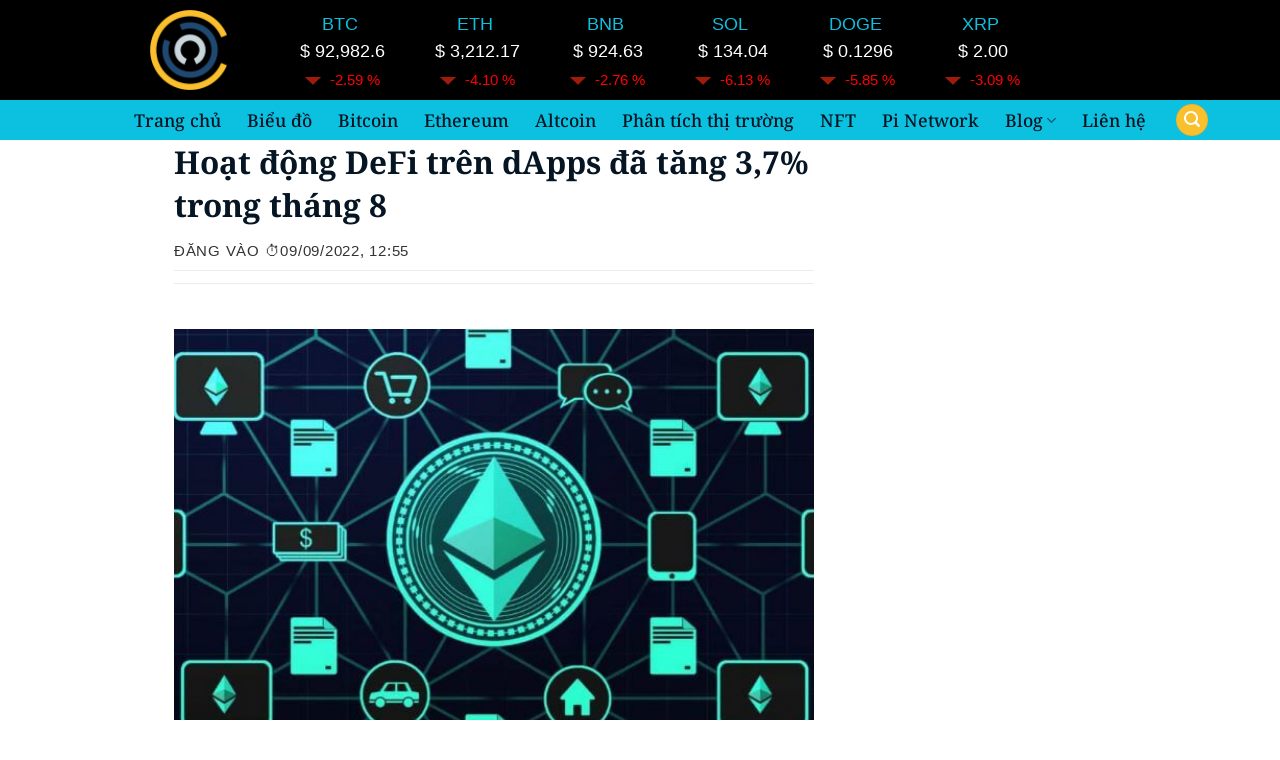

--- FILE ---
content_type: text/html; charset=UTF-8
request_url: https://cryptotintuc.com/hoat-dong-defi-tren-dapps-da-tang-3-7-trong-thang-8/
body_size: 34372
content:
<!DOCTYPE html>
<html lang="vi" prefix="og: https://ogp.me/ns#" class="loading-site no-js">
<head>
	<meta charset="UTF-8" />
	<link rel="profile" href="http://gmpg.org/xfn/11" />
	<link rel="pingback" href="https://cryptotintuc.com/xmlrpc.php" />

	<script>(function(html){html.className = html.className.replace(/\bno-js\b/,'js')})(document.documentElement);</script>
<meta name="viewport" content="width=device-width, initial-scale=1" />
<!-- Tối ưu hóa công cụ tìm kiếm bởi Rank Math - https://rankmath.com/ -->
<title>Hoạt động DeFi trên dApps đã tăng 3,7% trong tháng 8</title>
<meta name="description" content="Các dapp DeFi cho thấy sự phục hồi nhẹ lần đầu tiên kể từ tháng 5, với mức trung bình hàng ngày của các ví hoạt động duy nhất (UAW) tăng 3,7% trên cơ sở hàng"/>
<meta name="robots" content="follow, index, max-snippet:-1, max-video-preview:-1, max-image-preview:large"/>
<link rel="canonical" href="https://cryptotintuc.com/hoat-dong-defi-tren-dapps-da-tang-3-7-trong-thang-8/" />
<meta property="og:locale" content="vi_VN" />
<meta property="og:type" content="article" />
<meta property="og:title" content="Hoạt động DeFi trên dApps đã tăng 3,7% trong tháng 8" />
<meta property="og:description" content="Các dapp DeFi cho thấy sự phục hồi nhẹ lần đầu tiên kể từ tháng 5, với mức trung bình hàng ngày của các ví hoạt động duy nhất (UAW) tăng 3,7% trên cơ sở hàng" />
<meta property="og:url" content="https://cryptotintuc.com/hoat-dong-defi-tren-dapps-da-tang-3-7-trong-thang-8/" />
<meta property="og:site_name" content="cryptotintuc" />
<meta property="article:author" content="https://www.facebook.com/profile.php?id=100009984318778" />
<meta property="article:tag" content="dapp blockchain" />
<meta property="article:tag" content="dapp DeFi" />
<meta property="article:tag" content="defi" />
<meta property="article:section" content="Tin tức Crypto" />
<meta property="og:updated_time" content="2022-09-09T15:13:59+07:00" />
<meta property="og:image" content="https://cryptotintuc.com/wp-content/uploads/2022/09/Hoat-dong-DeFi-tren-dApps-da-tang-37-trong-thang-8.jpg" />
<meta property="og:image:secure_url" content="https://cryptotintuc.com/wp-content/uploads/2022/09/Hoat-dong-DeFi-tren-dApps-da-tang-37-trong-thang-8.jpg" />
<meta property="og:image:width" content="741" />
<meta property="og:image:height" content="412" />
<meta property="og:image:alt" content="Hoạt động DeFi trên dApps đã tăng 3,7% trong tháng 8" />
<meta property="og:image:type" content="image/jpeg" />
<meta property="article:published_time" content="2022-09-09T12:55:25+07:00" />
<meta property="article:modified_time" content="2022-09-09T15:13:59+07:00" />
<meta name="twitter:card" content="summary_large_image" />
<meta name="twitter:title" content="Hoạt động DeFi trên dApps đã tăng 3,7% trong tháng 8" />
<meta name="twitter:description" content="Các dapp DeFi cho thấy sự phục hồi nhẹ lần đầu tiên kể từ tháng 5, với mức trung bình hàng ngày của các ví hoạt động duy nhất (UAW) tăng 3,7% trên cơ sở hàng" />
<meta name="twitter:site" content="@@cryptotintuc" />
<meta name="twitter:creator" content="@@cryptotintuc" />
<meta name="twitter:image" content="https://cryptotintuc.com/wp-content/uploads/2022/09/Hoat-dong-DeFi-tren-dApps-da-tang-37-trong-thang-8.jpg" />
<meta name="twitter:label1" content="Được viết bởi" />
<meta name="twitter:data1" content="TVL9315" />
<meta name="twitter:label2" content="Thời gian để đọc" />
<meta name="twitter:data2" content="2 phút" />
<script type="application/ld+json" class="rank-math-schema">{"@context":"https://schema.org","@graph":[{"@type":"Organization","@id":"https://cryptotintuc.com/#organization","name":"tranvanlam","url":"https://cryptotintuc.com","sameAs":["https://twitter.com/@cryptotintuc"],"email":"tranvanlam.edu@gmail.com","logo":{"@type":"ImageObject","@id":"https://cryptotintuc.com/#logo","url":"https://cryptotintuc.com/wp-content/uploads/2022/09/cropped-Cryptotintuc.png","contentUrl":"https://cryptotintuc.com/wp-content/uploads/2022/09/cropped-Cryptotintuc.png","caption":"cryptotintuc","inLanguage":"vi","width":"512","height":"512"},"contactPoint":[{"@type":"ContactPoint","telephone":"+84961626096","contactType":"customer support"}]},{"@type":"WebSite","@id":"https://cryptotintuc.com/#website","url":"https://cryptotintuc.com","name":"cryptotintuc","alternateName":"cryptotintuc","publisher":{"@id":"https://cryptotintuc.com/#organization"},"inLanguage":"vi"},{"@type":"ImageObject","@id":"https://cryptotintuc.com/wp-content/uploads/2022/09/Hoat-dong-DeFi-tren-dApps-da-tang-37-trong-thang-8.jpg","url":"https://cryptotintuc.com/wp-content/uploads/2022/09/Hoat-dong-DeFi-tren-dApps-da-tang-37-trong-thang-8.jpg","width":"741","height":"412","caption":"Ho\u1ea1t \u0111\u1ed9ng DeFi tr\u00ean dApps \u0111\u00e3 t\u0103ng 3,7% trong th\u00e1ng 8","inLanguage":"vi"},{"@type":"BreadcrumbList","@id":"https://cryptotintuc.com/hoat-dong-defi-tren-dapps-da-tang-3-7-trong-thang-8/#breadcrumb","itemListElement":[{"@type":"ListItem","position":"1","item":{"@id":"https://cryptotintuc.com","name":"Home"}},{"@type":"ListItem","position":"2","item":{"@id":"https://cryptotintuc.com/tin-tuc-crypto/","name":"Tin t\u1ee9c Crypto"}},{"@type":"ListItem","position":"3","item":{"@id":"https://cryptotintuc.com/hoat-dong-defi-tren-dapps-da-tang-3-7-trong-thang-8/","name":"Ho\u1ea1t \u0111\u1ed9ng DeFi tr\u00ean dApps \u0111\u00e3 t\u0103ng 3,7% trong th\u00e1ng 8"}}]},{"@type":"WebPage","@id":"https://cryptotintuc.com/hoat-dong-defi-tren-dapps-da-tang-3-7-trong-thang-8/#webpage","url":"https://cryptotintuc.com/hoat-dong-defi-tren-dapps-da-tang-3-7-trong-thang-8/","name":"Ho\u1ea1t \u0111\u1ed9ng DeFi tr\u00ean dApps \u0111\u00e3 t\u0103ng 3,7% trong th\u00e1ng 8","datePublished":"2022-09-09T12:55:25+07:00","dateModified":"2022-09-09T15:13:59+07:00","isPartOf":{"@id":"https://cryptotintuc.com/#website"},"primaryImageOfPage":{"@id":"https://cryptotintuc.com/wp-content/uploads/2022/09/Hoat-dong-DeFi-tren-dApps-da-tang-37-trong-thang-8.jpg"},"inLanguage":"vi","breadcrumb":{"@id":"https://cryptotintuc.com/hoat-dong-defi-tren-dapps-da-tang-3-7-trong-thang-8/#breadcrumb"}},{"@type":"Person","@id":"https://cryptotintuc.com/tac-gia/tranvanlam1997/","name":"TVL9315","url":"https://cryptotintuc.com/tac-gia/tranvanlam1997/","image":{"@type":"ImageObject","@id":"https://secure.gravatar.com/avatar/b43ce605fcba74fdc7497e1a2a9dfa992172a844dfb53d098a306247dbbd2f1a?s=96&amp;d=mm&amp;r=g","url":"https://secure.gravatar.com/avatar/b43ce605fcba74fdc7497e1a2a9dfa992172a844dfb53d098a306247dbbd2f1a?s=96&amp;d=mm&amp;r=g","caption":"TVL9315","inLanguage":"vi"},"sameAs":["https://cryptotintuc.com/"],"worksFor":{"@id":"https://cryptotintuc.com/#organization"}},{"@type":"Article","headline":"Ho\u1ea1t \u0111\u1ed9ng DeFi tr\u00ean dApps \u0111\u00e3 t\u0103ng 3,7% trong th\u00e1ng 8","keywords":"DeFi,Ho\u1ea1t \u0111\u1ed9ng DeFi tr\u00ean dApps,DeFi tr\u00ean dApps \u0111\u00e3 t\u0103ng,tr\u00f2 ch\u01a1i Solitaire Blitz","datePublished":"2022-09-09T12:55:25+07:00","dateModified":"2022-09-09T15:13:59+07:00","articleSection":"Tin t\u1ee9c Crypto","author":{"@id":"https://cryptotintuc.com/tac-gia/tranvanlam1997/","name":"TVL9315"},"publisher":{"@id":"https://cryptotintuc.com/#organization"},"description":"C\u00e1c dapp DeFi cho th\u1ea5y s\u1ef1 ph\u1ee5c h\u1ed3i nh\u1eb9 l\u1ea7n \u0111\u1ea7u ti\u00ean k\u1ec3 t\u1eeb th\u00e1ng 5, v\u1edbi m\u1ee9c trung b\u00ecnh h\u00e0ng ng\u00e0y c\u1ee7a c\u00e1c v\u00ed ho\u1ea1t \u0111\u1ed9ng duy nh\u1ea5t (UAW) t\u0103ng 3,7% tr\u00ean c\u01a1 s\u1edf h\u00e0ng","name":"Ho\u1ea1t \u0111\u1ed9ng DeFi tr\u00ean dApps \u0111\u00e3 t\u0103ng 3,7% trong th\u00e1ng 8","@id":"https://cryptotintuc.com/hoat-dong-defi-tren-dapps-da-tang-3-7-trong-thang-8/#richSnippet","isPartOf":{"@id":"https://cryptotintuc.com/hoat-dong-defi-tren-dapps-da-tang-3-7-trong-thang-8/#webpage"},"image":{"@id":"https://cryptotintuc.com/wp-content/uploads/2022/09/Hoat-dong-DeFi-tren-dApps-da-tang-37-trong-thang-8.jpg"},"inLanguage":"vi","mainEntityOfPage":{"@id":"https://cryptotintuc.com/hoat-dong-defi-tren-dapps-da-tang-3-7-trong-thang-8/#webpage"}}]}</script>
<!-- /Plugin SEO WordPress Rank Math -->

<link rel='dns-prefetch' href='//www.googletagmanager.com' />
<link rel='dns-prefetch' href='//pagead2.googlesyndication.com' />
<link rel='prefetch' href='https://cryptotintuc.com/wp-content/themes/flatsome/assets/js/flatsome.js?ver=e2eddd6c228105dac048' />
<link rel='prefetch' href='https://cryptotintuc.com/wp-content/themes/flatsome/assets/js/chunk.slider.js?ver=3.20.3' />
<link rel='prefetch' href='https://cryptotintuc.com/wp-content/themes/flatsome/assets/js/chunk.popups.js?ver=3.20.3' />
<link rel='prefetch' href='https://cryptotintuc.com/wp-content/themes/flatsome/assets/js/chunk.tooltips.js?ver=3.20.3' />
<link rel="alternate" type="application/rss+xml" title="Dòng thông tin CRYPTOTINTUC &raquo;" href="https://cryptotintuc.com/feed/" />
<link rel="alternate" type="application/rss+xml" title="CRYPTOTINTUC &raquo; Dòng bình luận" href="https://cryptotintuc.com/comments/feed/" />
<link rel="alternate" title="oNhúng (JSON)" type="application/json+oembed" href="https://cryptotintuc.com/wp-json/oembed/1.0/embed?url=https%3A%2F%2Fcryptotintuc.com%2Fhoat-dong-defi-tren-dapps-da-tang-3-7-trong-thang-8%2F" />
<link rel="alternate" title="oNhúng (XML)" type="text/xml+oembed" href="https://cryptotintuc.com/wp-json/oembed/1.0/embed?url=https%3A%2F%2Fcryptotintuc.com%2Fhoat-dong-defi-tren-dapps-da-tang-3-7-trong-thang-8%2F&#038;format=xml" />
<style id='wp-img-auto-sizes-contain-inline-css' type='text/css'>
img:is([sizes=auto i],[sizes^="auto," i]){contain-intrinsic-size:3000px 1500px}
/*# sourceURL=wp-img-auto-sizes-contain-inline-css */
</style>
<link rel='stylesheet' id='kk-star-ratings-css' href='https://cryptotintuc.com/wp-content/plugins/kk-star-ratings/src/core/public/css/kk-star-ratings.min.css?ver=5.4.10.3' type='text/css' media='all' />
<link rel='stylesheet' id='slb_core-css' href='https://cryptotintuc.com/wp-content/plugins/simple-lightbox/client/css/app.css?ver=2.9.4' type='text/css' media='all' />
<style id='wp-block-paragraph-inline-css' type='text/css'>
.is-small-text{font-size:.875em}.is-regular-text{font-size:1em}.is-large-text{font-size:2.25em}.is-larger-text{font-size:3em}.has-drop-cap:not(:focus):first-letter{float:left;font-size:8.4em;font-style:normal;font-weight:100;line-height:.68;margin:.05em .1em 0 0;text-transform:uppercase}body.rtl .has-drop-cap:not(:focus):first-letter{float:none;margin-left:.1em}p.has-drop-cap.has-background{overflow:hidden}:root :where(p.has-background){padding:1.25em 2.375em}:where(p.has-text-color:not(.has-link-color)) a{color:inherit}p.has-text-align-left[style*="writing-mode:vertical-lr"],p.has-text-align-right[style*="writing-mode:vertical-rl"]{rotate:180deg}
/*# sourceURL=https://cryptotintuc.com/wp-includes/blocks/paragraph/style.min.css */
</style>
<link rel='stylesheet' id='wp-block-cover-css' href='https://cryptotintuc.com/wp-includes/blocks/cover/style.min.css?ver=6.9' type='text/css' media='all' />
<style id='wp-block-image-inline-css' type='text/css'>
.wp-block-image>a,.wp-block-image>figure>a{display:inline-block}.wp-block-image img{box-sizing:border-box;height:auto;max-width:100%;vertical-align:bottom}@media not (prefers-reduced-motion){.wp-block-image img.hide{visibility:hidden}.wp-block-image img.show{animation:show-content-image .4s}}.wp-block-image[style*=border-radius] img,.wp-block-image[style*=border-radius]>a{border-radius:inherit}.wp-block-image.has-custom-border img{box-sizing:border-box}.wp-block-image.aligncenter{text-align:center}.wp-block-image.alignfull>a,.wp-block-image.alignwide>a{width:100%}.wp-block-image.alignfull img,.wp-block-image.alignwide img{height:auto;width:100%}.wp-block-image .aligncenter,.wp-block-image .alignleft,.wp-block-image .alignright,.wp-block-image.aligncenter,.wp-block-image.alignleft,.wp-block-image.alignright{display:table}.wp-block-image .aligncenter>figcaption,.wp-block-image .alignleft>figcaption,.wp-block-image .alignright>figcaption,.wp-block-image.aligncenter>figcaption,.wp-block-image.alignleft>figcaption,.wp-block-image.alignright>figcaption{caption-side:bottom;display:table-caption}.wp-block-image .alignleft{float:left;margin:.5em 1em .5em 0}.wp-block-image .alignright{float:right;margin:.5em 0 .5em 1em}.wp-block-image .aligncenter{margin-left:auto;margin-right:auto}.wp-block-image :where(figcaption){margin-bottom:1em;margin-top:.5em}.wp-block-image.is-style-circle-mask img{border-radius:9999px}@supports ((-webkit-mask-image:none) or (mask-image:none)) or (-webkit-mask-image:none){.wp-block-image.is-style-circle-mask img{border-radius:0;-webkit-mask-image:url('data:image/svg+xml;utf8,<svg viewBox="0 0 100 100" xmlns="http://www.w3.org/2000/svg"><circle cx="50" cy="50" r="50"/></svg>');mask-image:url('data:image/svg+xml;utf8,<svg viewBox="0 0 100 100" xmlns="http://www.w3.org/2000/svg"><circle cx="50" cy="50" r="50"/></svg>');mask-mode:alpha;-webkit-mask-position:center;mask-position:center;-webkit-mask-repeat:no-repeat;mask-repeat:no-repeat;-webkit-mask-size:contain;mask-size:contain}}:root :where(.wp-block-image.is-style-rounded img,.wp-block-image .is-style-rounded img){border-radius:9999px}.wp-block-image figure{margin:0}.wp-lightbox-container{display:flex;flex-direction:column;position:relative}.wp-lightbox-container img{cursor:zoom-in}.wp-lightbox-container img:hover+button{opacity:1}.wp-lightbox-container button{align-items:center;backdrop-filter:blur(16px) saturate(180%);background-color:#5a5a5a40;border:none;border-radius:4px;cursor:zoom-in;display:flex;height:20px;justify-content:center;opacity:0;padding:0;position:absolute;right:16px;text-align:center;top:16px;width:20px;z-index:100}@media not (prefers-reduced-motion){.wp-lightbox-container button{transition:opacity .2s ease}}.wp-lightbox-container button:focus-visible{outline:3px auto #5a5a5a40;outline:3px auto -webkit-focus-ring-color;outline-offset:3px}.wp-lightbox-container button:hover{cursor:pointer;opacity:1}.wp-lightbox-container button:focus{opacity:1}.wp-lightbox-container button:focus,.wp-lightbox-container button:hover,.wp-lightbox-container button:not(:hover):not(:active):not(.has-background){background-color:#5a5a5a40;border:none}.wp-lightbox-overlay{box-sizing:border-box;cursor:zoom-out;height:100vh;left:0;overflow:hidden;position:fixed;top:0;visibility:hidden;width:100%;z-index:100000}.wp-lightbox-overlay .close-button{align-items:center;cursor:pointer;display:flex;justify-content:center;min-height:40px;min-width:40px;padding:0;position:absolute;right:calc(env(safe-area-inset-right) + 16px);top:calc(env(safe-area-inset-top) + 16px);z-index:5000000}.wp-lightbox-overlay .close-button:focus,.wp-lightbox-overlay .close-button:hover,.wp-lightbox-overlay .close-button:not(:hover):not(:active):not(.has-background){background:none;border:none}.wp-lightbox-overlay .lightbox-image-container{height:var(--wp--lightbox-container-height);left:50%;overflow:hidden;position:absolute;top:50%;transform:translate(-50%,-50%);transform-origin:top left;width:var(--wp--lightbox-container-width);z-index:9999999999}.wp-lightbox-overlay .wp-block-image{align-items:center;box-sizing:border-box;display:flex;height:100%;justify-content:center;margin:0;position:relative;transform-origin:0 0;width:100%;z-index:3000000}.wp-lightbox-overlay .wp-block-image img{height:var(--wp--lightbox-image-height);min-height:var(--wp--lightbox-image-height);min-width:var(--wp--lightbox-image-width);width:var(--wp--lightbox-image-width)}.wp-lightbox-overlay .wp-block-image figcaption{display:none}.wp-lightbox-overlay button{background:none;border:none}.wp-lightbox-overlay .scrim{background-color:#fff;height:100%;opacity:.9;position:absolute;width:100%;z-index:2000000}.wp-lightbox-overlay.active{visibility:visible}@media not (prefers-reduced-motion){.wp-lightbox-overlay.active{animation:turn-on-visibility .25s both}.wp-lightbox-overlay.active img{animation:turn-on-visibility .35s both}.wp-lightbox-overlay.show-closing-animation:not(.active){animation:turn-off-visibility .35s both}.wp-lightbox-overlay.show-closing-animation:not(.active) img{animation:turn-off-visibility .25s both}.wp-lightbox-overlay.zoom.active{animation:none;opacity:1;visibility:visible}.wp-lightbox-overlay.zoom.active .lightbox-image-container{animation:lightbox-zoom-in .4s}.wp-lightbox-overlay.zoom.active .lightbox-image-container img{animation:none}.wp-lightbox-overlay.zoom.active .scrim{animation:turn-on-visibility .4s forwards}.wp-lightbox-overlay.zoom.show-closing-animation:not(.active){animation:none}.wp-lightbox-overlay.zoom.show-closing-animation:not(.active) .lightbox-image-container{animation:lightbox-zoom-out .4s}.wp-lightbox-overlay.zoom.show-closing-animation:not(.active) .lightbox-image-container img{animation:none}.wp-lightbox-overlay.zoom.show-closing-animation:not(.active) .scrim{animation:turn-off-visibility .4s forwards}}@keyframes show-content-image{0%{visibility:hidden}99%{visibility:hidden}to{visibility:visible}}@keyframes turn-on-visibility{0%{opacity:0}to{opacity:1}}@keyframes turn-off-visibility{0%{opacity:1;visibility:visible}99%{opacity:0;visibility:visible}to{opacity:0;visibility:hidden}}@keyframes lightbox-zoom-in{0%{transform:translate(calc((-100vw + var(--wp--lightbox-scrollbar-width))/2 + var(--wp--lightbox-initial-left-position)),calc(-50vh + var(--wp--lightbox-initial-top-position))) scale(var(--wp--lightbox-scale))}to{transform:translate(-50%,-50%) scale(1)}}@keyframes lightbox-zoom-out{0%{transform:translate(-50%,-50%) scale(1);visibility:visible}99%{visibility:visible}to{transform:translate(calc((-100vw + var(--wp--lightbox-scrollbar-width))/2 + var(--wp--lightbox-initial-left-position)),calc(-50vh + var(--wp--lightbox-initial-top-position))) scale(var(--wp--lightbox-scale));visibility:hidden}}
/*# sourceURL=https://cryptotintuc.com/wp-includes/blocks/image/style.min.css */
</style>
<style id='wp-block-gallery-inline-css' type='text/css'>
.blocks-gallery-grid:not(.has-nested-images),.wp-block-gallery:not(.has-nested-images){display:flex;flex-wrap:wrap;list-style-type:none;margin:0;padding:0}.blocks-gallery-grid:not(.has-nested-images) .blocks-gallery-image,.blocks-gallery-grid:not(.has-nested-images) .blocks-gallery-item,.wp-block-gallery:not(.has-nested-images) .blocks-gallery-image,.wp-block-gallery:not(.has-nested-images) .blocks-gallery-item{display:flex;flex-direction:column;flex-grow:1;justify-content:center;margin:0 1em 1em 0;position:relative;width:calc(50% - 1em)}.blocks-gallery-grid:not(.has-nested-images) .blocks-gallery-image:nth-of-type(2n),.blocks-gallery-grid:not(.has-nested-images) .blocks-gallery-item:nth-of-type(2n),.wp-block-gallery:not(.has-nested-images) .blocks-gallery-image:nth-of-type(2n),.wp-block-gallery:not(.has-nested-images) .blocks-gallery-item:nth-of-type(2n){margin-right:0}.blocks-gallery-grid:not(.has-nested-images) .blocks-gallery-image figure,.blocks-gallery-grid:not(.has-nested-images) .blocks-gallery-item figure,.wp-block-gallery:not(.has-nested-images) .blocks-gallery-image figure,.wp-block-gallery:not(.has-nested-images) .blocks-gallery-item figure{align-items:flex-end;display:flex;height:100%;justify-content:flex-start;margin:0}.blocks-gallery-grid:not(.has-nested-images) .blocks-gallery-image img,.blocks-gallery-grid:not(.has-nested-images) .blocks-gallery-item img,.wp-block-gallery:not(.has-nested-images) .blocks-gallery-image img,.wp-block-gallery:not(.has-nested-images) .blocks-gallery-item img{display:block;height:auto;max-width:100%;width:auto}.blocks-gallery-grid:not(.has-nested-images) .blocks-gallery-image figcaption,.blocks-gallery-grid:not(.has-nested-images) .blocks-gallery-item figcaption,.wp-block-gallery:not(.has-nested-images) .blocks-gallery-image figcaption,.wp-block-gallery:not(.has-nested-images) .blocks-gallery-item figcaption{background:linear-gradient(0deg,#000000b3,#0000004d 70%,#0000);bottom:0;box-sizing:border-box;color:#fff;font-size:.8em;margin:0;max-height:100%;overflow:auto;padding:3em .77em .7em;position:absolute;text-align:center;width:100%;z-index:2}.blocks-gallery-grid:not(.has-nested-images) .blocks-gallery-image figcaption img,.blocks-gallery-grid:not(.has-nested-images) .blocks-gallery-item figcaption img,.wp-block-gallery:not(.has-nested-images) .blocks-gallery-image figcaption img,.wp-block-gallery:not(.has-nested-images) .blocks-gallery-item figcaption img{display:inline}.blocks-gallery-grid:not(.has-nested-images) figcaption,.wp-block-gallery:not(.has-nested-images) figcaption{flex-grow:1}.blocks-gallery-grid:not(.has-nested-images).is-cropped .blocks-gallery-image a,.blocks-gallery-grid:not(.has-nested-images).is-cropped .blocks-gallery-image img,.blocks-gallery-grid:not(.has-nested-images).is-cropped .blocks-gallery-item a,.blocks-gallery-grid:not(.has-nested-images).is-cropped .blocks-gallery-item img,.wp-block-gallery:not(.has-nested-images).is-cropped .blocks-gallery-image a,.wp-block-gallery:not(.has-nested-images).is-cropped .blocks-gallery-image img,.wp-block-gallery:not(.has-nested-images).is-cropped .blocks-gallery-item a,.wp-block-gallery:not(.has-nested-images).is-cropped .blocks-gallery-item img{flex:1;height:100%;object-fit:cover;width:100%}.blocks-gallery-grid:not(.has-nested-images).columns-1 .blocks-gallery-image,.blocks-gallery-grid:not(.has-nested-images).columns-1 .blocks-gallery-item,.wp-block-gallery:not(.has-nested-images).columns-1 .blocks-gallery-image,.wp-block-gallery:not(.has-nested-images).columns-1 .blocks-gallery-item{margin-right:0;width:100%}@media (min-width:600px){.blocks-gallery-grid:not(.has-nested-images).columns-3 .blocks-gallery-image,.blocks-gallery-grid:not(.has-nested-images).columns-3 .blocks-gallery-item,.wp-block-gallery:not(.has-nested-images).columns-3 .blocks-gallery-image,.wp-block-gallery:not(.has-nested-images).columns-3 .blocks-gallery-item{margin-right:1em;width:calc(33.33333% - .66667em)}.blocks-gallery-grid:not(.has-nested-images).columns-4 .blocks-gallery-image,.blocks-gallery-grid:not(.has-nested-images).columns-4 .blocks-gallery-item,.wp-block-gallery:not(.has-nested-images).columns-4 .blocks-gallery-image,.wp-block-gallery:not(.has-nested-images).columns-4 .blocks-gallery-item{margin-right:1em;width:calc(25% - .75em)}.blocks-gallery-grid:not(.has-nested-images).columns-5 .blocks-gallery-image,.blocks-gallery-grid:not(.has-nested-images).columns-5 .blocks-gallery-item,.wp-block-gallery:not(.has-nested-images).columns-5 .blocks-gallery-image,.wp-block-gallery:not(.has-nested-images).columns-5 .blocks-gallery-item{margin-right:1em;width:calc(20% - .8em)}.blocks-gallery-grid:not(.has-nested-images).columns-6 .blocks-gallery-image,.blocks-gallery-grid:not(.has-nested-images).columns-6 .blocks-gallery-item,.wp-block-gallery:not(.has-nested-images).columns-6 .blocks-gallery-image,.wp-block-gallery:not(.has-nested-images).columns-6 .blocks-gallery-item{margin-right:1em;width:calc(16.66667% - .83333em)}.blocks-gallery-grid:not(.has-nested-images).columns-7 .blocks-gallery-image,.blocks-gallery-grid:not(.has-nested-images).columns-7 .blocks-gallery-item,.wp-block-gallery:not(.has-nested-images).columns-7 .blocks-gallery-image,.wp-block-gallery:not(.has-nested-images).columns-7 .blocks-gallery-item{margin-right:1em;width:calc(14.28571% - .85714em)}.blocks-gallery-grid:not(.has-nested-images).columns-8 .blocks-gallery-image,.blocks-gallery-grid:not(.has-nested-images).columns-8 .blocks-gallery-item,.wp-block-gallery:not(.has-nested-images).columns-8 .blocks-gallery-image,.wp-block-gallery:not(.has-nested-images).columns-8 .blocks-gallery-item{margin-right:1em;width:calc(12.5% - .875em)}.blocks-gallery-grid:not(.has-nested-images).columns-1 .blocks-gallery-image:nth-of-type(1n),.blocks-gallery-grid:not(.has-nested-images).columns-1 .blocks-gallery-item:nth-of-type(1n),.blocks-gallery-grid:not(.has-nested-images).columns-2 .blocks-gallery-image:nth-of-type(2n),.blocks-gallery-grid:not(.has-nested-images).columns-2 .blocks-gallery-item:nth-of-type(2n),.blocks-gallery-grid:not(.has-nested-images).columns-3 .blocks-gallery-image:nth-of-type(3n),.blocks-gallery-grid:not(.has-nested-images).columns-3 .blocks-gallery-item:nth-of-type(3n),.blocks-gallery-grid:not(.has-nested-images).columns-4 .blocks-gallery-image:nth-of-type(4n),.blocks-gallery-grid:not(.has-nested-images).columns-4 .blocks-gallery-item:nth-of-type(4n),.blocks-gallery-grid:not(.has-nested-images).columns-5 .blocks-gallery-image:nth-of-type(5n),.blocks-gallery-grid:not(.has-nested-images).columns-5 .blocks-gallery-item:nth-of-type(5n),.blocks-gallery-grid:not(.has-nested-images).columns-6 .blocks-gallery-image:nth-of-type(6n),.blocks-gallery-grid:not(.has-nested-images).columns-6 .blocks-gallery-item:nth-of-type(6n),.blocks-gallery-grid:not(.has-nested-images).columns-7 .blocks-gallery-image:nth-of-type(7n),.blocks-gallery-grid:not(.has-nested-images).columns-7 .blocks-gallery-item:nth-of-type(7n),.blocks-gallery-grid:not(.has-nested-images).columns-8 .blocks-gallery-image:nth-of-type(8n),.blocks-gallery-grid:not(.has-nested-images).columns-8 .blocks-gallery-item:nth-of-type(8n),.wp-block-gallery:not(.has-nested-images).columns-1 .blocks-gallery-image:nth-of-type(1n),.wp-block-gallery:not(.has-nested-images).columns-1 .blocks-gallery-item:nth-of-type(1n),.wp-block-gallery:not(.has-nested-images).columns-2 .blocks-gallery-image:nth-of-type(2n),.wp-block-gallery:not(.has-nested-images).columns-2 .blocks-gallery-item:nth-of-type(2n),.wp-block-gallery:not(.has-nested-images).columns-3 .blocks-gallery-image:nth-of-type(3n),.wp-block-gallery:not(.has-nested-images).columns-3 .blocks-gallery-item:nth-of-type(3n),.wp-block-gallery:not(.has-nested-images).columns-4 .blocks-gallery-image:nth-of-type(4n),.wp-block-gallery:not(.has-nested-images).columns-4 .blocks-gallery-item:nth-of-type(4n),.wp-block-gallery:not(.has-nested-images).columns-5 .blocks-gallery-image:nth-of-type(5n),.wp-block-gallery:not(.has-nested-images).columns-5 .blocks-gallery-item:nth-of-type(5n),.wp-block-gallery:not(.has-nested-images).columns-6 .blocks-gallery-image:nth-of-type(6n),.wp-block-gallery:not(.has-nested-images).columns-6 .blocks-gallery-item:nth-of-type(6n),.wp-block-gallery:not(.has-nested-images).columns-7 .blocks-gallery-image:nth-of-type(7n),.wp-block-gallery:not(.has-nested-images).columns-7 .blocks-gallery-item:nth-of-type(7n),.wp-block-gallery:not(.has-nested-images).columns-8 .blocks-gallery-image:nth-of-type(8n),.wp-block-gallery:not(.has-nested-images).columns-8 .blocks-gallery-item:nth-of-type(8n){margin-right:0}}.blocks-gallery-grid:not(.has-nested-images) .blocks-gallery-image:last-child,.blocks-gallery-grid:not(.has-nested-images) .blocks-gallery-item:last-child,.wp-block-gallery:not(.has-nested-images) .blocks-gallery-image:last-child,.wp-block-gallery:not(.has-nested-images) .blocks-gallery-item:last-child{margin-right:0}.blocks-gallery-grid:not(.has-nested-images).alignleft,.blocks-gallery-grid:not(.has-nested-images).alignright,.wp-block-gallery:not(.has-nested-images).alignleft,.wp-block-gallery:not(.has-nested-images).alignright{max-width:420px;width:100%}.blocks-gallery-grid:not(.has-nested-images).aligncenter .blocks-gallery-item figure,.wp-block-gallery:not(.has-nested-images).aligncenter .blocks-gallery-item figure{justify-content:center}.wp-block-gallery:not(.is-cropped) .blocks-gallery-item{align-self:flex-start}figure.wp-block-gallery.has-nested-images{align-items:normal}.wp-block-gallery.has-nested-images figure.wp-block-image:not(#individual-image){margin:0;width:calc(50% - var(--wp--style--unstable-gallery-gap, 16px)/2)}.wp-block-gallery.has-nested-images figure.wp-block-image{box-sizing:border-box;display:flex;flex-direction:column;flex-grow:1;justify-content:center;max-width:100%;position:relative}.wp-block-gallery.has-nested-images figure.wp-block-image>a,.wp-block-gallery.has-nested-images figure.wp-block-image>div{flex-direction:column;flex-grow:1;margin:0}.wp-block-gallery.has-nested-images figure.wp-block-image img{display:block;height:auto;max-width:100%!important;width:auto}.wp-block-gallery.has-nested-images figure.wp-block-image figcaption,.wp-block-gallery.has-nested-images figure.wp-block-image:has(figcaption):before{bottom:0;left:0;max-height:100%;position:absolute;right:0}.wp-block-gallery.has-nested-images figure.wp-block-image:has(figcaption):before{backdrop-filter:blur(3px);content:"";height:100%;-webkit-mask-image:linear-gradient(0deg,#000 20%,#0000);mask-image:linear-gradient(0deg,#000 20%,#0000);max-height:40%;pointer-events:none}.wp-block-gallery.has-nested-images figure.wp-block-image figcaption{box-sizing:border-box;color:#fff;font-size:13px;margin:0;overflow:auto;padding:1em;text-align:center;text-shadow:0 0 1.5px #000}.wp-block-gallery.has-nested-images figure.wp-block-image figcaption::-webkit-scrollbar{height:12px;width:12px}.wp-block-gallery.has-nested-images figure.wp-block-image figcaption::-webkit-scrollbar-track{background-color:initial}.wp-block-gallery.has-nested-images figure.wp-block-image figcaption::-webkit-scrollbar-thumb{background-clip:padding-box;background-color:initial;border:3px solid #0000;border-radius:8px}.wp-block-gallery.has-nested-images figure.wp-block-image figcaption:focus-within::-webkit-scrollbar-thumb,.wp-block-gallery.has-nested-images figure.wp-block-image figcaption:focus::-webkit-scrollbar-thumb,.wp-block-gallery.has-nested-images figure.wp-block-image figcaption:hover::-webkit-scrollbar-thumb{background-color:#fffc}.wp-block-gallery.has-nested-images figure.wp-block-image figcaption{scrollbar-color:#0000 #0000;scrollbar-gutter:stable both-edges;scrollbar-width:thin}.wp-block-gallery.has-nested-images figure.wp-block-image figcaption:focus,.wp-block-gallery.has-nested-images figure.wp-block-image figcaption:focus-within,.wp-block-gallery.has-nested-images figure.wp-block-image figcaption:hover{scrollbar-color:#fffc #0000}.wp-block-gallery.has-nested-images figure.wp-block-image figcaption{will-change:transform}@media (hover:none){.wp-block-gallery.has-nested-images figure.wp-block-image figcaption{scrollbar-color:#fffc #0000}}.wp-block-gallery.has-nested-images figure.wp-block-image figcaption{background:linear-gradient(0deg,#0006,#0000)}.wp-block-gallery.has-nested-images figure.wp-block-image figcaption img{display:inline}.wp-block-gallery.has-nested-images figure.wp-block-image figcaption a{color:inherit}.wp-block-gallery.has-nested-images figure.wp-block-image.has-custom-border img{box-sizing:border-box}.wp-block-gallery.has-nested-images figure.wp-block-image.has-custom-border>a,.wp-block-gallery.has-nested-images figure.wp-block-image.has-custom-border>div,.wp-block-gallery.has-nested-images figure.wp-block-image.is-style-rounded>a,.wp-block-gallery.has-nested-images figure.wp-block-image.is-style-rounded>div{flex:1 1 auto}.wp-block-gallery.has-nested-images figure.wp-block-image.has-custom-border figcaption,.wp-block-gallery.has-nested-images figure.wp-block-image.is-style-rounded figcaption{background:none;color:inherit;flex:initial;margin:0;padding:10px 10px 9px;position:relative;text-shadow:none}.wp-block-gallery.has-nested-images figure.wp-block-image.has-custom-border:before,.wp-block-gallery.has-nested-images figure.wp-block-image.is-style-rounded:before{content:none}.wp-block-gallery.has-nested-images figcaption{flex-basis:100%;flex-grow:1;text-align:center}.wp-block-gallery.has-nested-images:not(.is-cropped) figure.wp-block-image:not(#individual-image){margin-bottom:auto;margin-top:0}.wp-block-gallery.has-nested-images.is-cropped figure.wp-block-image:not(#individual-image){align-self:inherit}.wp-block-gallery.has-nested-images.is-cropped figure.wp-block-image:not(#individual-image)>a,.wp-block-gallery.has-nested-images.is-cropped figure.wp-block-image:not(#individual-image)>div:not(.components-drop-zone){display:flex}.wp-block-gallery.has-nested-images.is-cropped figure.wp-block-image:not(#individual-image) a,.wp-block-gallery.has-nested-images.is-cropped figure.wp-block-image:not(#individual-image) img{flex:1 0 0%;height:100%;object-fit:cover;width:100%}.wp-block-gallery.has-nested-images.columns-1 figure.wp-block-image:not(#individual-image){width:100%}@media (min-width:600px){.wp-block-gallery.has-nested-images.columns-3 figure.wp-block-image:not(#individual-image){width:calc(33.33333% - var(--wp--style--unstable-gallery-gap, 16px)*.66667)}.wp-block-gallery.has-nested-images.columns-4 figure.wp-block-image:not(#individual-image){width:calc(25% - var(--wp--style--unstable-gallery-gap, 16px)*.75)}.wp-block-gallery.has-nested-images.columns-5 figure.wp-block-image:not(#individual-image){width:calc(20% - var(--wp--style--unstable-gallery-gap, 16px)*.8)}.wp-block-gallery.has-nested-images.columns-6 figure.wp-block-image:not(#individual-image){width:calc(16.66667% - var(--wp--style--unstable-gallery-gap, 16px)*.83333)}.wp-block-gallery.has-nested-images.columns-7 figure.wp-block-image:not(#individual-image){width:calc(14.28571% - var(--wp--style--unstable-gallery-gap, 16px)*.85714)}.wp-block-gallery.has-nested-images.columns-8 figure.wp-block-image:not(#individual-image){width:calc(12.5% - var(--wp--style--unstable-gallery-gap, 16px)*.875)}.wp-block-gallery.has-nested-images.columns-default figure.wp-block-image:not(#individual-image){width:calc(33.33% - var(--wp--style--unstable-gallery-gap, 16px)*.66667)}.wp-block-gallery.has-nested-images.columns-default figure.wp-block-image:not(#individual-image):first-child:nth-last-child(2),.wp-block-gallery.has-nested-images.columns-default figure.wp-block-image:not(#individual-image):first-child:nth-last-child(2)~figure.wp-block-image:not(#individual-image){width:calc(50% - var(--wp--style--unstable-gallery-gap, 16px)*.5)}.wp-block-gallery.has-nested-images.columns-default figure.wp-block-image:not(#individual-image):first-child:last-child{width:100%}}.wp-block-gallery.has-nested-images.alignleft,.wp-block-gallery.has-nested-images.alignright{max-width:420px;width:100%}.wp-block-gallery.has-nested-images.aligncenter{justify-content:center}
/*# sourceURL=https://cryptotintuc.com/wp-includes/blocks/gallery/style.min.css */
</style>
<style id='wp-block-list-inline-css' type='text/css'>
ol,ul{box-sizing:border-box}:root :where(.wp-block-list.has-background){padding:1.25em 2.375em}
/*# sourceURL=https://cryptotintuc.com/wp-includes/blocks/list/style.min.css */
</style>
<link rel='stylesheet' id='flatsome-main-css' href='https://cryptotintuc.com/wp-content/themes/flatsome/assets/css/flatsome.css?ver=3.20.3' type='text/css' media='all' />
<style id='flatsome-main-inline-css' type='text/css'>
@font-face {
				font-family: "fl-icons";
				font-display: block;
				src: url(https://cryptotintuc.com/wp-content/themes/flatsome/assets/css/icons/fl-icons.eot?v=3.20.3);
				src:
					url(https://cryptotintuc.com/wp-content/themes/flatsome/assets/css/icons/fl-icons.eot#iefix?v=3.20.3) format("embedded-opentype"),
					url(https://cryptotintuc.com/wp-content/themes/flatsome/assets/css/icons/fl-icons.woff2?v=3.20.3) format("woff2"),
					url(https://cryptotintuc.com/wp-content/themes/flatsome/assets/css/icons/fl-icons.ttf?v=3.20.3) format("truetype"),
					url(https://cryptotintuc.com/wp-content/themes/flatsome/assets/css/icons/fl-icons.woff?v=3.20.3) format("woff"),
					url(https://cryptotintuc.com/wp-content/themes/flatsome/assets/css/icons/fl-icons.svg?v=3.20.3#fl-icons) format("svg");
			}
/*# sourceURL=flatsome-main-inline-css */
</style>
<script type="text/javascript" src="https://cryptotintuc.com/wp-includes/js/jquery/jquery.min.js?ver=3.7.1" id="jquery-core-js"></script>

<!-- Đoạn mã Google tag (gtag.js) được thêm bởi Site Kit -->
<!-- Đoạn mã Google Analytics được thêm bởi Site Kit -->
<script type="text/javascript" src="https://www.googletagmanager.com/gtag/js?id=G-NKX7KHMNV1" id="google_gtagjs-js" async></script>
<script type="text/javascript" id="google_gtagjs-js-after">
/* <![CDATA[ */
window.dataLayer = window.dataLayer || [];function gtag(){dataLayer.push(arguments);}
gtag("set","linker",{"domains":["cryptotintuc.com"]});
gtag("js", new Date());
gtag("set", "developer_id.dZTNiMT", true);
gtag("config", "G-NKX7KHMNV1");
//# sourceURL=google_gtagjs-js-after
/* ]]> */
</script>
<script type="text/javascript" src="https://cryptotintuc.com/wp-content/plugins/wp-smush-pro/app/assets/js/smush-lazy-load.min.js?ver=3.8.8" id="smush-lazy-load-js"></script>
<link rel="https://api.w.org/" href="https://cryptotintuc.com/wp-json/" /><link rel="alternate" title="JSON" type="application/json" href="https://cryptotintuc.com/wp-json/wp/v2/posts/6019" /><link rel="EditURI" type="application/rsd+xml" title="RSD" href="https://cryptotintuc.com/xmlrpc.php?rsd" />
<meta name="generator" content="WordPress 6.9" />
<link rel='shortlink' href='https://cryptotintuc.com/?p=6019' />
<meta name="generator" content="Site Kit by Google 1.170.0" /><script type="application/ld+json">{
    "@context": "https://schema.org/",
    "@type": "CreativeWorkSeries",
    "name": "Hoạt động DeFi trên dApps đã tăng 3,7% trong tháng 8",
    "aggregateRating": {
        "@type": "AggregateRating",
        "ratingValue": "5",
        "bestRating": "5",
        "ratingCount": "3"
    }
}</script>		<script>
			document.documentElement.className = document.documentElement.className.replace( 'no-js', 'js' );
		</script>
				<style>
			.no-js img.lazyload { display: none; }
			figure.wp-block-image img.lazyloading { min-width: 150px; }
							.lazyload { opacity: 0; }
				.lazyloading {
					border: 0 !important;
					opacity: 1;
					background: rgba(255, 255, 255, 0) url('https://cryptotintuc.com/wp-content/plugins/wp-smush-pro/app/assets/images/smush-lazyloader-1.gif') no-repeat center !important;
					background-size: 16px auto !important;
					min-width: 16px;
				}
					</style>
		<!-- Google tag (gtag.js) -->
<script async src="https://www.googletagmanager.com/gtag/js?id=G-NKX7KHMNV1"></script>
<script>
  window.dataLayer = window.dataLayer || [];
  function gtag(){dataLayer.push(arguments);}
  gtag('js', new Date());

  gtag('config', 'G-NKX7KHMNV1');
</script>

<script async src="https://pagead2.googlesyndication.com/pagead/js/adsbygoogle.js?client=ca-pub-2087160768010597"
     crossorigin="anonymous"></script>

<meta name="msvalidate.01" content="907C581653847AEB7699C282E9306D6D" />

<!-- Google tag (gtag.js) -->
<script async src="https://www.googletagmanager.com/gtag/js?id=G-NKX7KHMNV1"></script>
<script>
  window.dataLayer = window.dataLayer || [];
  function gtag(){dataLayer.push(arguments);}
  gtag('js', new Date());

  gtag('config', 'G-NKX7KHMNV1');
</script>
<!-- Clarity tracking code for https://cryptotintuc.com/ --><script>    (function(c,l,a,r,i,t,y){        c[a]=c[a]||function(){(c[a].q=c[a].q||[]).push(arguments)};        t=l.createElement(r);t.async=1;t.src="https://www.clarity.ms/tag/"+i+"?ref=bwt";        y=l.getElementsByTagName(r)[0];y.parentNode.insertBefore(t,y);    })(window, document, "clarity", "script", "cngjxx5ikl");</script>
<!-- Thẻ meta Google AdSense được thêm bởi Site Kit -->
<meta name="google-adsense-platform-account" content="ca-host-pub-2644536267352236">
<meta name="google-adsense-platform-domain" content="sitekit.withgoogle.com">
<!-- Kết thúc thẻ meta Google AdSense được thêm bởi Site Kit -->
      <meta name="onesignal" content="wordpress-plugin"/>
            <script>

      window.OneSignalDeferred = window.OneSignalDeferred || [];

      OneSignalDeferred.push(function(OneSignal) {
        var oneSignal_options = {};
        window._oneSignalInitOptions = oneSignal_options;

        oneSignal_options['serviceWorkerParam'] = { scope: '/wp-content/plugins/onesignal-free-web-push-notifications/sdk_files/push/onesignal/' };
oneSignal_options['serviceWorkerPath'] = 'OneSignalSDKWorker.js';

        OneSignal.Notifications.setDefaultUrl("https://cryptotintuc.com");

        oneSignal_options['wordpress'] = true;
oneSignal_options['appId'] = '7f537732-ef34-4514-9c01-741fa2178af5';
oneSignal_options['allowLocalhostAsSecureOrigin'] = true;
oneSignal_options['welcomeNotification'] = { };
oneSignal_options['welcomeNotification']['disable'] = true;
oneSignal_options['path'] = "https://cryptotintuc.com/wp-content/plugins/onesignal-free-web-push-notifications/sdk_files/";
oneSignal_options['safari_web_id'] = "web.onesignal.auto.5d6ab6d2-4d0b-4ad8-b336-7f8ff3aff850";
oneSignal_options['promptOptions'] = { };
oneSignal_options['promptOptions']['actionMessage'] = "Cho phép Cryptotintuc gửi đến bạn những tin tức mới nhất ?";
oneSignal_options['promptOptions']['acceptButtonText'] = "Đồng ý";
oneSignal_options['promptOptions']['cancelButtonText'] = ".";
oneSignal_options['promptOptions']['siteName'] = "https://cryptotintuc.com/";
oneSignal_options['promptOptions']['autoAcceptTitle'] = "Đồng ý";
              OneSignal.init(window._oneSignalInitOptions);
              OneSignal.Slidedown.promptPush()      });

      function documentInitOneSignal() {
        var oneSignal_elements = document.getElementsByClassName("OneSignal-prompt");

        var oneSignalLinkClickHandler = function(event) { OneSignal.Notifications.requestPermission(); event.preventDefault(); };        for(var i = 0; i < oneSignal_elements.length; i++)
          oneSignal_elements[i].addEventListener('click', oneSignalLinkClickHandler, false);
      }

      if (document.readyState === 'complete') {
           documentInitOneSignal();
      }
      else {
           window.addEventListener("load", function(event){
               documentInitOneSignal();
          });
      }
    </script>

<!-- Mã đoạn Google AdSense được thêm bởi Site Kit -->
<script type="text/javascript" async="async" src="https://pagead2.googlesyndication.com/pagead/js/adsbygoogle.js?client=ca-pub-2087160768010597&amp;host=ca-host-pub-2644536267352236" crossorigin="anonymous"></script>

<!-- Kết thúc mã đoạn Google AdSense được thêm bởi Site Kit -->
<link rel="icon" href="https://cryptotintuc.com/wp-content/uploads/2022/09/cropped-Cryptotintuc-32x32.png" sizes="32x32" />
<link rel="icon" href="https://cryptotintuc.com/wp-content/uploads/2022/09/cropped-Cryptotintuc-192x192.png" sizes="192x192" />
<link rel="apple-touch-icon" href="https://cryptotintuc.com/wp-content/uploads/2022/09/cropped-Cryptotintuc-180x180.png" />
<meta name="msapplication-TileImage" content="https://cryptotintuc.com/wp-content/uploads/2022/09/cropped-Cryptotintuc-270x270.png" />
<style id="custom-css" type="text/css">:root {--primary-color: #fabf2c;--fs-color-primary: #fabf2c;--fs-color-secondary: #fabf2c;--fs-color-success: #627D47;--fs-color-alert: #b20000;--fs-color-base: #333333;--fs-experimental-link-color: #333333;--fs-experimental-link-color-hover: #fabf2c;}.tooltipster-base {--tooltip-color: #fff;--tooltip-bg-color: #000;}.off-canvas-right .mfp-content, .off-canvas-left .mfp-content {--drawer-width: 300px;}.container-width, .full-width .ubermenu-nav, .container, .row{max-width: 1140px}.row.row-collapse{max-width: 1110px}.row.row-small{max-width: 1132.5px}.row.row-large{max-width: 1170px}.header-main{height: 100px}#logo img{max-height: 100px}#logo{width:150px;}#logo img{padding:10px 0;}#logo a{max-width:85px;}.header-bottom{min-height: 40px}.header-top{min-height: 20px}.transparent .header-main{height: 40px}.transparent #logo img{max-height: 40px}.has-transparent + .page-title:first-of-type,.has-transparent + #main > .page-title,.has-transparent + #main > div > .page-title,.has-transparent + #main .page-header-wrapper:first-of-type .page-title{padding-top: 90px;}.header.show-on-scroll,.stuck .header-main{height:93px!important}.stuck #logo img{max-height: 93px!important}.search-form{ width: 80%;}.header-bg-color {background-color: #000000}.header-bottom {background-color: #0cc0df}.top-bar-nav > li > a{line-height: 10px }.stuck .header-main .nav > li > a{line-height: 40px }.header-bottom-nav > li > a{line-height: 15px }@media (max-width: 549px) {.header-main{height: 45px}#logo img{max-height: 45px}}.nav-dropdown{font-size:100%}.header-top{background-color:#ffffff!important;}h1,h2,h3,h4,h5,h6,.heading-font{color: #051523;}body{font-size: 100%;}@media screen and (max-width: 549px){body{font-size: 100%;}}body{font-family: "Noto Serif", sans-serif;}body {font-weight: 400;font-style: normal;}.nav > li > a {font-family: "Noto Serif", sans-serif;}.mobile-sidebar-levels-2 .nav > li > ul > li > a {font-family: "Noto Serif", sans-serif;}.nav > li > a,.mobile-sidebar-levels-2 .nav > li > ul > li > a {font-weight: 500;font-style: normal;}h1,h2,h3,h4,h5,h6,.heading-font, .off-canvas-center .nav-sidebar.nav-vertical > li > a{font-family: "Noto Serif", sans-serif;}h1,h2,h3,h4,h5,h6,.heading-font,.banner h1,.banner h2 {font-weight: 700;font-style: normal;}.alt-font{font-family: "Noto Serif", sans-serif;}.alt-font {font-weight: 400!important;font-style: normal!important;}.breadcrumbs{text-transform: none;}button,.button{text-transform: none;}.nav > li > a, .links > li > a{text-transform: none;}.section-title span{text-transform: none;}h3.widget-title,span.widget-title{text-transform: none;}.header:not(.transparent) .header-nav-main.nav > li > a {color: #ffffff;}.header:not(.transparent) .header-nav-main.nav > li > a:hover,.header:not(.transparent) .header-nav-main.nav > li.active > a,.header:not(.transparent) .header-nav-main.nav > li.current > a,.header:not(.transparent) .header-nav-main.nav > li > a.active,.header:not(.transparent) .header-nav-main.nav > li > a.current{color: #0cc0df;}.header-nav-main.nav-line-bottom > li > a:before,.header-nav-main.nav-line-grow > li > a:before,.header-nav-main.nav-line > li > a:before,.header-nav-main.nav-box > li > a:hover,.header-nav-main.nav-box > li.active > a,.header-nav-main.nav-pills > li > a:hover,.header-nav-main.nav-pills > li.active > a{color:#FFF!important;background-color: #0cc0df;}.header:not(.transparent) .header-bottom-nav.nav > li > a{color: #051323;}.header:not(.transparent) .header-bottom-nav.nav > li > a:hover,.header:not(.transparent) .header-bottom-nav.nav > li.active > a,.header:not(.transparent) .header-bottom-nav.nav > li.current > a,.header:not(.transparent) .header-bottom-nav.nav > li > a.active,.header:not(.transparent) .header-bottom-nav.nav > li > a.current{color: #ffffff;}.header-bottom-nav.nav-line-bottom > li > a:before,.header-bottom-nav.nav-line-grow > li > a:before,.header-bottom-nav.nav-line > li > a:before,.header-bottom-nav.nav-box > li > a:hover,.header-bottom-nav.nav-box > li.active > a,.header-bottom-nav.nav-pills > li > a:hover,.header-bottom-nav.nav-pills > li.active > a{color:#FFF!important;background-color: #ffffff;}.footer-2{background-color: #253137}.absolute-footer, html{background-color: #0cc0df}.nav-vertical-fly-out > li + li {border-top-width: 1px; border-top-style: solid;}.label-new.menu-item > a:after{content:"Mới";}.label-hot.menu-item > a:after{content:"Nổi bật";}.label-sale.menu-item > a:after{content:"Giảm giá";}.label-popular.menu-item > a:after{content:"Phổ biến";}</style>		<style type="text/css" id="wp-custom-css">
			/*giá bitcoin đầu trang*/
.priceValue a {
    color: #FFF !IMPORTANT;
}
.ccc-widget.ccc-header-v2 {
    max-height: 93px;
	background: rgba(0,0,0,0) !important;
}
.currencyMenuContainer {
    display: none;
}
.priceName {
    font-size: 18px!important;
    line-height: 28px!important;
	color:#0cc0df !important;
}
.priceValue {
	color: white;
    font-size: 18px!important;
    line-height: 26px!important;
	pointer-events: none;
}
.priceChangeDown {
    color: red !important;
}
.flex-col.hide-for-medium.flex-left.flex-grow {
    color: #fff;
    font-size: 15px;
    text-align: center;
	overflow: hidden;
}
.priceChange {
    font-family: sans-serif;
    font-size: 15px !important;
    line-height: 32px !important;
}

/*giá bitcoin đầu trang*/
/*chuyen muc*/
.box-text.text-left {
    padding-left: 8px;
    padding-top: 0px;
    padding-bottom: 0px;
}
.box-text.text-left h5 {
  font-size: 20px;
	overflow: hidden;
  display: -webkit-box;
  -webkit-line-clamp: 3;
  -webkit-box-orient: vertical;
	font-weight:700;
	color: #051523;
}
.box-text.text-left h5:hover {
    color: #ffb501;
}
h1.page-title.is-large.uppercase {
    font-size: 20px;
}
.taxonomy-description {
    text-align: justify;
    font-size: 20px;
}
.box-text.text-left {
    padding-left: 0px;
    padding-top: 0px;
    padding-bottom: 0px;
}
.is-divider {
    display: none;
}
p.from_the_blog_comments.uppercase.is-xsmall {
    display: none;
}
/*chuyen muc*/
/*hiệu ứng ảnh*/
.box:hover .box-image img, .box.has-hover:hover .box-image img {
    filter: brightness(213%) contrast(113%) saturate(119%) !important;
}

/*trang chu*/
.page-wrapper {
    padding-bottom: 0px;
    padding-top: 0px;
}
.logo-left .logo {
    margin-left: 80px;
    margin-right: 0px;
}
.container-width, .full-width .ubermenu-nav, .container, .row {
    max-width: 1170px;
}
.post-meta.is-small.op-8 {
    font-size: 14.5px;
    color: #383838;
}
p.from_the_blog_excerpt {
  	font-size: 16.8px;
		text-align: justify;
 		overflow: hidden;
		display: -webkit-box;
  -webkit-line-clamp: 3;
  -webkit-box-orient: vertical;
	color: #383838;
}
h6.entry-category.is-xsmall a {
    background-color: #ffb501;
    border-radius: 2px;
}
/*baiviet*/
.fb_iframe_widget span {
    margin-bottom: -1.5px;
}
.fb_iframe_widget {
    margin-bottom: 5px;
}
span.byline {
    display: none;
}
div#content .article-inner {
    display: block;
    max-width: 640px;
    margin: auto;
}
body {
       font-family: 'Open Sans', sans-serif !important;
}
.entry-content.single-page {
    font-size: 16.8px;
    color: #383838;
    line-height: 1.68;
    text-align: justify;
    word-wrap: break-word;
}
blockquote.wp-block-quote {
    font-size: 16.8px;
    padding: 0px 0px 0px 6px;
    border-left: 3px solid #ffb501;
}
h3 {
    font-size: 19.5px;
}
h2 {
    font-size: 23.5px;
}
h1.entry-title {
    font-size: 31.5px;
    line-height: 43.5px;
}
.nav-tabs+.tab-panels {
    padding: 0px;
	border:0px;
}
p.has-text-align-center.twitter {
    border-radius: 5px;
    background: #f1f1f1;
    color: #087ec5;
    text-align: center;
		margin-bottom: 2px;
}
p.has-text-align-center.twitter strong a:hover {
    text-decoration: underline;
}
p.has-text-align-center.twitter strong a {
    color:#fabf2c;
}
.entry-header-text.entry-header-text-top.text-left {
    BORDER-BOTTOM: 1PX SOLID #ececec;
    MARGIN-BOTTOM: 20PX;
    PADDING-BOTTOM: 2PX !IMPORTANT;
}
.entry-meta.uppercase.is-xsmall {
    BORDER-BOTTOM: 1PX SOLID #ececec;
    PADDING-BOTTOM: 10PX;
    pointer-events: none;
    margin-bottom: 10px;
}
.entry-content.single-page p a {
    color: #0cc0df;
}
.entry-content.single-page p a:hover {
    color: #0cc0df;
    text-decoration: underline;
}
.is-xsmall {
    font-size: 15px;
    text-transform: revert;
}
.kk-star-ratings.kksr-valign-bottom {
    margin-bottom: 2rem;
    border-top: 1px solid #ececec;
    border-bottom: 1px solid #ececec;
    padding: 10px 0px 10px 0px;
}
.kksr-legend {
    font-size: 16.8px !important;
}
.wp-block-image figcaption {
    margin-top: 0px;
    color: #888;
    background: #f2f2f2;
}
span.post_comments.op-7.block.is-xsmall {
    display: none;
}

h3.comments-title.uppercase {
    display: none;
}
.entry-content.single-page ul li a:hover {
    text-decoration: underline;
}
.slb_data_content {
    display: none;
}
td {
    color: #383838;
    font-family: 'Open Sans', sans-serif !important;
    font-size: 16.8px;
}
.wp-block-table td, .wp-block-table th {
    border: 0px solid;
    padding: .5em;
}

/*bài viết*/
/*quang cao*/
.google-auto-placed {
    position: absolute;
    opacity: 0;
}
/*quang cao*/

/*bieu do*/
.ccc-widget.ccc-histo-week {
    BORDER: 6PX SOLID #ffcd04;
}
.ccc-widget.ccc-summary div {
    background: #fff !important;
		padding: 0px !important;
}
.tablinks {
		display:none !important;
}
.price-value {
    font-size: 35px !important;
}
.ccc-widget.ccc-summary .col-lg-6 .table-row {
    display: none ;
}
.change-value {
    font-size: 20px !important;
}
/*bieu do*/
/*thong bao day*/
button#onesignal-slidedown-cancel-button {
    display: none !important;
}
.slidedown-body-icon {
    width: 50px !important;
    height: 50px !important;
}
/*cuối bài viết*/
@media screen and (min-width: 850px){
.tabbed-content.tab_bai_viet .small-columns-1>.col {
    flex-basis: 100%;
		max-width:100%;
}}
@media screen and (min-width: 550px){
.tabbed-content.tab_bai_viet .small-columns-1>.col {
    flex-basis: 100%;
		max-width:100%;
}}
/*chuyen muc*/
@media screen and (min-width: 550px){
.page-wrapper .small-columns-1>.col {
    flex-basis: 50%;
    max-width: 50%;
	}}
@media screen and (min-width: 850px){
.page-wrapper .small-columns-1>.col {
    flex-basis: 33.33333%;
    max-width: 33.33333%;
	}
}
@media screen and (min-width: 850px){
.page-wrapper .large-10 {
    flex-basis: 100%;
    max-width: 100%;
	}}
/*chuyen muc*/
html.js {
    background: white;
}
/*giá trang chủ*/

.highlightsWrapper{
    border: 6px solid #0cc0df !important;
    color: #0cc0df !important;
}		</style>
		<style id="kirki-inline-styles">/* cyrillic-ext */
@font-face {
  font-family: 'Noto Serif';
  font-style: normal;
  font-weight: 400;
  font-stretch: 100%;
  font-display: swap;
  src: url(https://cryptotintuc.com/wp-content/fonts/noto-serif/ga6daw1J5X9T9RW6j9bNVls-hfgvz8JcMofYTYf3D33Esw.woff2) format('woff2');
  unicode-range: U+0460-052F, U+1C80-1C8A, U+20B4, U+2DE0-2DFF, U+A640-A69F, U+FE2E-FE2F;
}
/* cyrillic */
@font-face {
  font-family: 'Noto Serif';
  font-style: normal;
  font-weight: 400;
  font-stretch: 100%;
  font-display: swap;
  src: url(https://cryptotintuc.com/wp-content/fonts/noto-serif/ga6daw1J5X9T9RW6j9bNVls-hfgvz8JcMofYTYf-D33Esw.woff2) format('woff2');
  unicode-range: U+0301, U+0400-045F, U+0490-0491, U+04B0-04B1, U+2116;
}
/* greek-ext */
@font-face {
  font-family: 'Noto Serif';
  font-style: normal;
  font-weight: 400;
  font-stretch: 100%;
  font-display: swap;
  src: url(https://cryptotintuc.com/wp-content/fonts/noto-serif/ga6daw1J5X9T9RW6j9bNVls-hfgvz8JcMofYTYf2D33Esw.woff2) format('woff2');
  unicode-range: U+1F00-1FFF;
}
/* greek */
@font-face {
  font-family: 'Noto Serif';
  font-style: normal;
  font-weight: 400;
  font-stretch: 100%;
  font-display: swap;
  src: url(https://cryptotintuc.com/wp-content/fonts/noto-serif/ga6daw1J5X9T9RW6j9bNVls-hfgvz8JcMofYTYf5D33Esw.woff2) format('woff2');
  unicode-range: U+0370-0377, U+037A-037F, U+0384-038A, U+038C, U+038E-03A1, U+03A3-03FF;
}
/* math */
@font-face {
  font-family: 'Noto Serif';
  font-style: normal;
  font-weight: 400;
  font-stretch: 100%;
  font-display: swap;
  src: url(https://cryptotintuc.com/wp-content/fonts/noto-serif/ga6daw1J5X9T9RW6j9bNVls-hfgvz8JcMofYTYeGD33Esw.woff2) format('woff2');
  unicode-range: U+0302-0303, U+0305, U+0307-0308, U+0310, U+0312, U+0315, U+031A, U+0326-0327, U+032C, U+032F-0330, U+0332-0333, U+0338, U+033A, U+0346, U+034D, U+0391-03A1, U+03A3-03A9, U+03B1-03C9, U+03D1, U+03D5-03D6, U+03F0-03F1, U+03F4-03F5, U+2016-2017, U+2034-2038, U+203C, U+2040, U+2043, U+2047, U+2050, U+2057, U+205F, U+2070-2071, U+2074-208E, U+2090-209C, U+20D0-20DC, U+20E1, U+20E5-20EF, U+2100-2112, U+2114-2115, U+2117-2121, U+2123-214F, U+2190, U+2192, U+2194-21AE, U+21B0-21E5, U+21F1-21F2, U+21F4-2211, U+2213-2214, U+2216-22FF, U+2308-230B, U+2310, U+2319, U+231C-2321, U+2336-237A, U+237C, U+2395, U+239B-23B7, U+23D0, U+23DC-23E1, U+2474-2475, U+25AF, U+25B3, U+25B7, U+25BD, U+25C1, U+25CA, U+25CC, U+25FB, U+266D-266F, U+27C0-27FF, U+2900-2AFF, U+2B0E-2B11, U+2B30-2B4C, U+2BFE, U+3030, U+FF5B, U+FF5D, U+1D400-1D7FF, U+1EE00-1EEFF;
}
/* vietnamese */
@font-face {
  font-family: 'Noto Serif';
  font-style: normal;
  font-weight: 400;
  font-stretch: 100%;
  font-display: swap;
  src: url(https://cryptotintuc.com/wp-content/fonts/noto-serif/ga6daw1J5X9T9RW6j9bNVls-hfgvz8JcMofYTYf1D33Esw.woff2) format('woff2');
  unicode-range: U+0102-0103, U+0110-0111, U+0128-0129, U+0168-0169, U+01A0-01A1, U+01AF-01B0, U+0300-0301, U+0303-0304, U+0308-0309, U+0323, U+0329, U+1EA0-1EF9, U+20AB;
}
/* latin-ext */
@font-face {
  font-family: 'Noto Serif';
  font-style: normal;
  font-weight: 400;
  font-stretch: 100%;
  font-display: swap;
  src: url(https://cryptotintuc.com/wp-content/fonts/noto-serif/ga6daw1J5X9T9RW6j9bNVls-hfgvz8JcMofYTYf0D33Esw.woff2) format('woff2');
  unicode-range: U+0100-02BA, U+02BD-02C5, U+02C7-02CC, U+02CE-02D7, U+02DD-02FF, U+0304, U+0308, U+0329, U+1D00-1DBF, U+1E00-1E9F, U+1EF2-1EFF, U+2020, U+20A0-20AB, U+20AD-20C0, U+2113, U+2C60-2C7F, U+A720-A7FF;
}
/* latin */
@font-face {
  font-family: 'Noto Serif';
  font-style: normal;
  font-weight: 400;
  font-stretch: 100%;
  font-display: swap;
  src: url(https://cryptotintuc.com/wp-content/fonts/noto-serif/ga6daw1J5X9T9RW6j9bNVls-hfgvz8JcMofYTYf6D30.woff2) format('woff2');
  unicode-range: U+0000-00FF, U+0131, U+0152-0153, U+02BB-02BC, U+02C6, U+02DA, U+02DC, U+0304, U+0308, U+0329, U+2000-206F, U+20AC, U+2122, U+2191, U+2193, U+2212, U+2215, U+FEFF, U+FFFD;
}
/* cyrillic-ext */
@font-face {
  font-family: 'Noto Serif';
  font-style: normal;
  font-weight: 500;
  font-stretch: 100%;
  font-display: swap;
  src: url(https://cryptotintuc.com/wp-content/fonts/noto-serif/ga6daw1J5X9T9RW6j9bNVls-hfgvz8JcMofYTYf3D33Esw.woff2) format('woff2');
  unicode-range: U+0460-052F, U+1C80-1C8A, U+20B4, U+2DE0-2DFF, U+A640-A69F, U+FE2E-FE2F;
}
/* cyrillic */
@font-face {
  font-family: 'Noto Serif';
  font-style: normal;
  font-weight: 500;
  font-stretch: 100%;
  font-display: swap;
  src: url(https://cryptotintuc.com/wp-content/fonts/noto-serif/ga6daw1J5X9T9RW6j9bNVls-hfgvz8JcMofYTYf-D33Esw.woff2) format('woff2');
  unicode-range: U+0301, U+0400-045F, U+0490-0491, U+04B0-04B1, U+2116;
}
/* greek-ext */
@font-face {
  font-family: 'Noto Serif';
  font-style: normal;
  font-weight: 500;
  font-stretch: 100%;
  font-display: swap;
  src: url(https://cryptotintuc.com/wp-content/fonts/noto-serif/ga6daw1J5X9T9RW6j9bNVls-hfgvz8JcMofYTYf2D33Esw.woff2) format('woff2');
  unicode-range: U+1F00-1FFF;
}
/* greek */
@font-face {
  font-family: 'Noto Serif';
  font-style: normal;
  font-weight: 500;
  font-stretch: 100%;
  font-display: swap;
  src: url(https://cryptotintuc.com/wp-content/fonts/noto-serif/ga6daw1J5X9T9RW6j9bNVls-hfgvz8JcMofYTYf5D33Esw.woff2) format('woff2');
  unicode-range: U+0370-0377, U+037A-037F, U+0384-038A, U+038C, U+038E-03A1, U+03A3-03FF;
}
/* math */
@font-face {
  font-family: 'Noto Serif';
  font-style: normal;
  font-weight: 500;
  font-stretch: 100%;
  font-display: swap;
  src: url(https://cryptotintuc.com/wp-content/fonts/noto-serif/ga6daw1J5X9T9RW6j9bNVls-hfgvz8JcMofYTYeGD33Esw.woff2) format('woff2');
  unicode-range: U+0302-0303, U+0305, U+0307-0308, U+0310, U+0312, U+0315, U+031A, U+0326-0327, U+032C, U+032F-0330, U+0332-0333, U+0338, U+033A, U+0346, U+034D, U+0391-03A1, U+03A3-03A9, U+03B1-03C9, U+03D1, U+03D5-03D6, U+03F0-03F1, U+03F4-03F5, U+2016-2017, U+2034-2038, U+203C, U+2040, U+2043, U+2047, U+2050, U+2057, U+205F, U+2070-2071, U+2074-208E, U+2090-209C, U+20D0-20DC, U+20E1, U+20E5-20EF, U+2100-2112, U+2114-2115, U+2117-2121, U+2123-214F, U+2190, U+2192, U+2194-21AE, U+21B0-21E5, U+21F1-21F2, U+21F4-2211, U+2213-2214, U+2216-22FF, U+2308-230B, U+2310, U+2319, U+231C-2321, U+2336-237A, U+237C, U+2395, U+239B-23B7, U+23D0, U+23DC-23E1, U+2474-2475, U+25AF, U+25B3, U+25B7, U+25BD, U+25C1, U+25CA, U+25CC, U+25FB, U+266D-266F, U+27C0-27FF, U+2900-2AFF, U+2B0E-2B11, U+2B30-2B4C, U+2BFE, U+3030, U+FF5B, U+FF5D, U+1D400-1D7FF, U+1EE00-1EEFF;
}
/* vietnamese */
@font-face {
  font-family: 'Noto Serif';
  font-style: normal;
  font-weight: 500;
  font-stretch: 100%;
  font-display: swap;
  src: url(https://cryptotintuc.com/wp-content/fonts/noto-serif/ga6daw1J5X9T9RW6j9bNVls-hfgvz8JcMofYTYf1D33Esw.woff2) format('woff2');
  unicode-range: U+0102-0103, U+0110-0111, U+0128-0129, U+0168-0169, U+01A0-01A1, U+01AF-01B0, U+0300-0301, U+0303-0304, U+0308-0309, U+0323, U+0329, U+1EA0-1EF9, U+20AB;
}
/* latin-ext */
@font-face {
  font-family: 'Noto Serif';
  font-style: normal;
  font-weight: 500;
  font-stretch: 100%;
  font-display: swap;
  src: url(https://cryptotintuc.com/wp-content/fonts/noto-serif/ga6daw1J5X9T9RW6j9bNVls-hfgvz8JcMofYTYf0D33Esw.woff2) format('woff2');
  unicode-range: U+0100-02BA, U+02BD-02C5, U+02C7-02CC, U+02CE-02D7, U+02DD-02FF, U+0304, U+0308, U+0329, U+1D00-1DBF, U+1E00-1E9F, U+1EF2-1EFF, U+2020, U+20A0-20AB, U+20AD-20C0, U+2113, U+2C60-2C7F, U+A720-A7FF;
}
/* latin */
@font-face {
  font-family: 'Noto Serif';
  font-style: normal;
  font-weight: 500;
  font-stretch: 100%;
  font-display: swap;
  src: url(https://cryptotintuc.com/wp-content/fonts/noto-serif/ga6daw1J5X9T9RW6j9bNVls-hfgvz8JcMofYTYf6D30.woff2) format('woff2');
  unicode-range: U+0000-00FF, U+0131, U+0152-0153, U+02BB-02BC, U+02C6, U+02DA, U+02DC, U+0304, U+0308, U+0329, U+2000-206F, U+20AC, U+2122, U+2191, U+2193, U+2212, U+2215, U+FEFF, U+FFFD;
}
/* cyrillic-ext */
@font-face {
  font-family: 'Noto Serif';
  font-style: normal;
  font-weight: 700;
  font-stretch: 100%;
  font-display: swap;
  src: url(https://cryptotintuc.com/wp-content/fonts/noto-serif/ga6daw1J5X9T9RW6j9bNVls-hfgvz8JcMofYTYf3D33Esw.woff2) format('woff2');
  unicode-range: U+0460-052F, U+1C80-1C8A, U+20B4, U+2DE0-2DFF, U+A640-A69F, U+FE2E-FE2F;
}
/* cyrillic */
@font-face {
  font-family: 'Noto Serif';
  font-style: normal;
  font-weight: 700;
  font-stretch: 100%;
  font-display: swap;
  src: url(https://cryptotintuc.com/wp-content/fonts/noto-serif/ga6daw1J5X9T9RW6j9bNVls-hfgvz8JcMofYTYf-D33Esw.woff2) format('woff2');
  unicode-range: U+0301, U+0400-045F, U+0490-0491, U+04B0-04B1, U+2116;
}
/* greek-ext */
@font-face {
  font-family: 'Noto Serif';
  font-style: normal;
  font-weight: 700;
  font-stretch: 100%;
  font-display: swap;
  src: url(https://cryptotintuc.com/wp-content/fonts/noto-serif/ga6daw1J5X9T9RW6j9bNVls-hfgvz8JcMofYTYf2D33Esw.woff2) format('woff2');
  unicode-range: U+1F00-1FFF;
}
/* greek */
@font-face {
  font-family: 'Noto Serif';
  font-style: normal;
  font-weight: 700;
  font-stretch: 100%;
  font-display: swap;
  src: url(https://cryptotintuc.com/wp-content/fonts/noto-serif/ga6daw1J5X9T9RW6j9bNVls-hfgvz8JcMofYTYf5D33Esw.woff2) format('woff2');
  unicode-range: U+0370-0377, U+037A-037F, U+0384-038A, U+038C, U+038E-03A1, U+03A3-03FF;
}
/* math */
@font-face {
  font-family: 'Noto Serif';
  font-style: normal;
  font-weight: 700;
  font-stretch: 100%;
  font-display: swap;
  src: url(https://cryptotintuc.com/wp-content/fonts/noto-serif/ga6daw1J5X9T9RW6j9bNVls-hfgvz8JcMofYTYeGD33Esw.woff2) format('woff2');
  unicode-range: U+0302-0303, U+0305, U+0307-0308, U+0310, U+0312, U+0315, U+031A, U+0326-0327, U+032C, U+032F-0330, U+0332-0333, U+0338, U+033A, U+0346, U+034D, U+0391-03A1, U+03A3-03A9, U+03B1-03C9, U+03D1, U+03D5-03D6, U+03F0-03F1, U+03F4-03F5, U+2016-2017, U+2034-2038, U+203C, U+2040, U+2043, U+2047, U+2050, U+2057, U+205F, U+2070-2071, U+2074-208E, U+2090-209C, U+20D0-20DC, U+20E1, U+20E5-20EF, U+2100-2112, U+2114-2115, U+2117-2121, U+2123-214F, U+2190, U+2192, U+2194-21AE, U+21B0-21E5, U+21F1-21F2, U+21F4-2211, U+2213-2214, U+2216-22FF, U+2308-230B, U+2310, U+2319, U+231C-2321, U+2336-237A, U+237C, U+2395, U+239B-23B7, U+23D0, U+23DC-23E1, U+2474-2475, U+25AF, U+25B3, U+25B7, U+25BD, U+25C1, U+25CA, U+25CC, U+25FB, U+266D-266F, U+27C0-27FF, U+2900-2AFF, U+2B0E-2B11, U+2B30-2B4C, U+2BFE, U+3030, U+FF5B, U+FF5D, U+1D400-1D7FF, U+1EE00-1EEFF;
}
/* vietnamese */
@font-face {
  font-family: 'Noto Serif';
  font-style: normal;
  font-weight: 700;
  font-stretch: 100%;
  font-display: swap;
  src: url(https://cryptotintuc.com/wp-content/fonts/noto-serif/ga6daw1J5X9T9RW6j9bNVls-hfgvz8JcMofYTYf1D33Esw.woff2) format('woff2');
  unicode-range: U+0102-0103, U+0110-0111, U+0128-0129, U+0168-0169, U+01A0-01A1, U+01AF-01B0, U+0300-0301, U+0303-0304, U+0308-0309, U+0323, U+0329, U+1EA0-1EF9, U+20AB;
}
/* latin-ext */
@font-face {
  font-family: 'Noto Serif';
  font-style: normal;
  font-weight: 700;
  font-stretch: 100%;
  font-display: swap;
  src: url(https://cryptotintuc.com/wp-content/fonts/noto-serif/ga6daw1J5X9T9RW6j9bNVls-hfgvz8JcMofYTYf0D33Esw.woff2) format('woff2');
  unicode-range: U+0100-02BA, U+02BD-02C5, U+02C7-02CC, U+02CE-02D7, U+02DD-02FF, U+0304, U+0308, U+0329, U+1D00-1DBF, U+1E00-1E9F, U+1EF2-1EFF, U+2020, U+20A0-20AB, U+20AD-20C0, U+2113, U+2C60-2C7F, U+A720-A7FF;
}
/* latin */
@font-face {
  font-family: 'Noto Serif';
  font-style: normal;
  font-weight: 700;
  font-stretch: 100%;
  font-display: swap;
  src: url(https://cryptotintuc.com/wp-content/fonts/noto-serif/ga6daw1J5X9T9RW6j9bNVls-hfgvz8JcMofYTYf6D30.woff2) format('woff2');
  unicode-range: U+0000-00FF, U+0131, U+0152-0153, U+02BB-02BC, U+02C6, U+02DA, U+02DC, U+0304, U+0308, U+0329, U+2000-206F, U+20AC, U+2122, U+2191, U+2193, U+2212, U+2215, U+FEFF, U+FFFD;
}</style><style id='global-styles-inline-css' type='text/css'>
:root{--wp--preset--aspect-ratio--square: 1;--wp--preset--aspect-ratio--4-3: 4/3;--wp--preset--aspect-ratio--3-4: 3/4;--wp--preset--aspect-ratio--3-2: 3/2;--wp--preset--aspect-ratio--2-3: 2/3;--wp--preset--aspect-ratio--16-9: 16/9;--wp--preset--aspect-ratio--9-16: 9/16;--wp--preset--color--black: #000000;--wp--preset--color--cyan-bluish-gray: #abb8c3;--wp--preset--color--white: #ffffff;--wp--preset--color--pale-pink: #f78da7;--wp--preset--color--vivid-red: #cf2e2e;--wp--preset--color--luminous-vivid-orange: #ff6900;--wp--preset--color--luminous-vivid-amber: #fcb900;--wp--preset--color--light-green-cyan: #7bdcb5;--wp--preset--color--vivid-green-cyan: #00d084;--wp--preset--color--pale-cyan-blue: #8ed1fc;--wp--preset--color--vivid-cyan-blue: #0693e3;--wp--preset--color--vivid-purple: #9b51e0;--wp--preset--color--primary: #fabf2c;--wp--preset--color--secondary: #fabf2c;--wp--preset--color--success: #627D47;--wp--preset--color--alert: #b20000;--wp--preset--gradient--vivid-cyan-blue-to-vivid-purple: linear-gradient(135deg,rgb(6,147,227) 0%,rgb(155,81,224) 100%);--wp--preset--gradient--light-green-cyan-to-vivid-green-cyan: linear-gradient(135deg,rgb(122,220,180) 0%,rgb(0,208,130) 100%);--wp--preset--gradient--luminous-vivid-amber-to-luminous-vivid-orange: linear-gradient(135deg,rgb(252,185,0) 0%,rgb(255,105,0) 100%);--wp--preset--gradient--luminous-vivid-orange-to-vivid-red: linear-gradient(135deg,rgb(255,105,0) 0%,rgb(207,46,46) 100%);--wp--preset--gradient--very-light-gray-to-cyan-bluish-gray: linear-gradient(135deg,rgb(238,238,238) 0%,rgb(169,184,195) 100%);--wp--preset--gradient--cool-to-warm-spectrum: linear-gradient(135deg,rgb(74,234,220) 0%,rgb(151,120,209) 20%,rgb(207,42,186) 40%,rgb(238,44,130) 60%,rgb(251,105,98) 80%,rgb(254,248,76) 100%);--wp--preset--gradient--blush-light-purple: linear-gradient(135deg,rgb(255,206,236) 0%,rgb(152,150,240) 100%);--wp--preset--gradient--blush-bordeaux: linear-gradient(135deg,rgb(254,205,165) 0%,rgb(254,45,45) 50%,rgb(107,0,62) 100%);--wp--preset--gradient--luminous-dusk: linear-gradient(135deg,rgb(255,203,112) 0%,rgb(199,81,192) 50%,rgb(65,88,208) 100%);--wp--preset--gradient--pale-ocean: linear-gradient(135deg,rgb(255,245,203) 0%,rgb(182,227,212) 50%,rgb(51,167,181) 100%);--wp--preset--gradient--electric-grass: linear-gradient(135deg,rgb(202,248,128) 0%,rgb(113,206,126) 100%);--wp--preset--gradient--midnight: linear-gradient(135deg,rgb(2,3,129) 0%,rgb(40,116,252) 100%);--wp--preset--font-size--small: 13px;--wp--preset--font-size--medium: 20px;--wp--preset--font-size--large: 36px;--wp--preset--font-size--x-large: 42px;--wp--preset--spacing--20: 0.44rem;--wp--preset--spacing--30: 0.67rem;--wp--preset--spacing--40: 1rem;--wp--preset--spacing--50: 1.5rem;--wp--preset--spacing--60: 2.25rem;--wp--preset--spacing--70: 3.38rem;--wp--preset--spacing--80: 5.06rem;--wp--preset--shadow--natural: 6px 6px 9px rgba(0, 0, 0, 0.2);--wp--preset--shadow--deep: 12px 12px 50px rgba(0, 0, 0, 0.4);--wp--preset--shadow--sharp: 6px 6px 0px rgba(0, 0, 0, 0.2);--wp--preset--shadow--outlined: 6px 6px 0px -3px rgb(255, 255, 255), 6px 6px rgb(0, 0, 0);--wp--preset--shadow--crisp: 6px 6px 0px rgb(0, 0, 0);}:where(body) { margin: 0; }.wp-site-blocks > .alignleft { float: left; margin-right: 2em; }.wp-site-blocks > .alignright { float: right; margin-left: 2em; }.wp-site-blocks > .aligncenter { justify-content: center; margin-left: auto; margin-right: auto; }:where(.is-layout-flex){gap: 0.5em;}:where(.is-layout-grid){gap: 0.5em;}.is-layout-flow > .alignleft{float: left;margin-inline-start: 0;margin-inline-end: 2em;}.is-layout-flow > .alignright{float: right;margin-inline-start: 2em;margin-inline-end: 0;}.is-layout-flow > .aligncenter{margin-left: auto !important;margin-right: auto !important;}.is-layout-constrained > .alignleft{float: left;margin-inline-start: 0;margin-inline-end: 2em;}.is-layout-constrained > .alignright{float: right;margin-inline-start: 2em;margin-inline-end: 0;}.is-layout-constrained > .aligncenter{margin-left: auto !important;margin-right: auto !important;}.is-layout-constrained > :where(:not(.alignleft):not(.alignright):not(.alignfull)){margin-left: auto !important;margin-right: auto !important;}body .is-layout-flex{display: flex;}.is-layout-flex{flex-wrap: wrap;align-items: center;}.is-layout-flex > :is(*, div){margin: 0;}body .is-layout-grid{display: grid;}.is-layout-grid > :is(*, div){margin: 0;}body{padding-top: 0px;padding-right: 0px;padding-bottom: 0px;padding-left: 0px;}a:where(:not(.wp-element-button)){text-decoration: none;}:root :where(.wp-element-button, .wp-block-button__link){background-color: #32373c;border-width: 0;color: #fff;font-family: inherit;font-size: inherit;font-style: inherit;font-weight: inherit;letter-spacing: inherit;line-height: inherit;padding-top: calc(0.667em + 2px);padding-right: calc(1.333em + 2px);padding-bottom: calc(0.667em + 2px);padding-left: calc(1.333em + 2px);text-decoration: none;text-transform: inherit;}.has-black-color{color: var(--wp--preset--color--black) !important;}.has-cyan-bluish-gray-color{color: var(--wp--preset--color--cyan-bluish-gray) !important;}.has-white-color{color: var(--wp--preset--color--white) !important;}.has-pale-pink-color{color: var(--wp--preset--color--pale-pink) !important;}.has-vivid-red-color{color: var(--wp--preset--color--vivid-red) !important;}.has-luminous-vivid-orange-color{color: var(--wp--preset--color--luminous-vivid-orange) !important;}.has-luminous-vivid-amber-color{color: var(--wp--preset--color--luminous-vivid-amber) !important;}.has-light-green-cyan-color{color: var(--wp--preset--color--light-green-cyan) !important;}.has-vivid-green-cyan-color{color: var(--wp--preset--color--vivid-green-cyan) !important;}.has-pale-cyan-blue-color{color: var(--wp--preset--color--pale-cyan-blue) !important;}.has-vivid-cyan-blue-color{color: var(--wp--preset--color--vivid-cyan-blue) !important;}.has-vivid-purple-color{color: var(--wp--preset--color--vivid-purple) !important;}.has-primary-color{color: var(--wp--preset--color--primary) !important;}.has-secondary-color{color: var(--wp--preset--color--secondary) !important;}.has-success-color{color: var(--wp--preset--color--success) !important;}.has-alert-color{color: var(--wp--preset--color--alert) !important;}.has-black-background-color{background-color: var(--wp--preset--color--black) !important;}.has-cyan-bluish-gray-background-color{background-color: var(--wp--preset--color--cyan-bluish-gray) !important;}.has-white-background-color{background-color: var(--wp--preset--color--white) !important;}.has-pale-pink-background-color{background-color: var(--wp--preset--color--pale-pink) !important;}.has-vivid-red-background-color{background-color: var(--wp--preset--color--vivid-red) !important;}.has-luminous-vivid-orange-background-color{background-color: var(--wp--preset--color--luminous-vivid-orange) !important;}.has-luminous-vivid-amber-background-color{background-color: var(--wp--preset--color--luminous-vivid-amber) !important;}.has-light-green-cyan-background-color{background-color: var(--wp--preset--color--light-green-cyan) !important;}.has-vivid-green-cyan-background-color{background-color: var(--wp--preset--color--vivid-green-cyan) !important;}.has-pale-cyan-blue-background-color{background-color: var(--wp--preset--color--pale-cyan-blue) !important;}.has-vivid-cyan-blue-background-color{background-color: var(--wp--preset--color--vivid-cyan-blue) !important;}.has-vivid-purple-background-color{background-color: var(--wp--preset--color--vivid-purple) !important;}.has-primary-background-color{background-color: var(--wp--preset--color--primary) !important;}.has-secondary-background-color{background-color: var(--wp--preset--color--secondary) !important;}.has-success-background-color{background-color: var(--wp--preset--color--success) !important;}.has-alert-background-color{background-color: var(--wp--preset--color--alert) !important;}.has-black-border-color{border-color: var(--wp--preset--color--black) !important;}.has-cyan-bluish-gray-border-color{border-color: var(--wp--preset--color--cyan-bluish-gray) !important;}.has-white-border-color{border-color: var(--wp--preset--color--white) !important;}.has-pale-pink-border-color{border-color: var(--wp--preset--color--pale-pink) !important;}.has-vivid-red-border-color{border-color: var(--wp--preset--color--vivid-red) !important;}.has-luminous-vivid-orange-border-color{border-color: var(--wp--preset--color--luminous-vivid-orange) !important;}.has-luminous-vivid-amber-border-color{border-color: var(--wp--preset--color--luminous-vivid-amber) !important;}.has-light-green-cyan-border-color{border-color: var(--wp--preset--color--light-green-cyan) !important;}.has-vivid-green-cyan-border-color{border-color: var(--wp--preset--color--vivid-green-cyan) !important;}.has-pale-cyan-blue-border-color{border-color: var(--wp--preset--color--pale-cyan-blue) !important;}.has-vivid-cyan-blue-border-color{border-color: var(--wp--preset--color--vivid-cyan-blue) !important;}.has-vivid-purple-border-color{border-color: var(--wp--preset--color--vivid-purple) !important;}.has-primary-border-color{border-color: var(--wp--preset--color--primary) !important;}.has-secondary-border-color{border-color: var(--wp--preset--color--secondary) !important;}.has-success-border-color{border-color: var(--wp--preset--color--success) !important;}.has-alert-border-color{border-color: var(--wp--preset--color--alert) !important;}.has-vivid-cyan-blue-to-vivid-purple-gradient-background{background: var(--wp--preset--gradient--vivid-cyan-blue-to-vivid-purple) !important;}.has-light-green-cyan-to-vivid-green-cyan-gradient-background{background: var(--wp--preset--gradient--light-green-cyan-to-vivid-green-cyan) !important;}.has-luminous-vivid-amber-to-luminous-vivid-orange-gradient-background{background: var(--wp--preset--gradient--luminous-vivid-amber-to-luminous-vivid-orange) !important;}.has-luminous-vivid-orange-to-vivid-red-gradient-background{background: var(--wp--preset--gradient--luminous-vivid-orange-to-vivid-red) !important;}.has-very-light-gray-to-cyan-bluish-gray-gradient-background{background: var(--wp--preset--gradient--very-light-gray-to-cyan-bluish-gray) !important;}.has-cool-to-warm-spectrum-gradient-background{background: var(--wp--preset--gradient--cool-to-warm-spectrum) !important;}.has-blush-light-purple-gradient-background{background: var(--wp--preset--gradient--blush-light-purple) !important;}.has-blush-bordeaux-gradient-background{background: var(--wp--preset--gradient--blush-bordeaux) !important;}.has-luminous-dusk-gradient-background{background: var(--wp--preset--gradient--luminous-dusk) !important;}.has-pale-ocean-gradient-background{background: var(--wp--preset--gradient--pale-ocean) !important;}.has-electric-grass-gradient-background{background: var(--wp--preset--gradient--electric-grass) !important;}.has-midnight-gradient-background{background: var(--wp--preset--gradient--midnight) !important;}.has-small-font-size{font-size: var(--wp--preset--font-size--small) !important;}.has-medium-font-size{font-size: var(--wp--preset--font-size--medium) !important;}.has-large-font-size{font-size: var(--wp--preset--font-size--large) !important;}.has-x-large-font-size{font-size: var(--wp--preset--font-size--x-large) !important;}
/*# sourceURL=global-styles-inline-css */
</style>
<style id='core-block-supports-inline-css' type='text/css'>
.wp-block-gallery.wp-block-gallery-1{--wp--style--unstable-gallery-gap:var( --wp--style--gallery-gap-default, var( --gallery-block--gutter-size, var( --wp--style--block-gap, 0.5em ) ) );gap:var( --wp--style--gallery-gap-default, var( --gallery-block--gutter-size, var( --wp--style--block-gap, 0.5em ) ) );}.wp-block-gallery.wp-block-gallery-2{--wp--style--unstable-gallery-gap:var( --wp--style--gallery-gap-default, var( --gallery-block--gutter-size, var( --wp--style--block-gap, 0.5em ) ) );gap:var( --wp--style--gallery-gap-default, var( --gallery-block--gutter-size, var( --wp--style--block-gap, 0.5em ) ) );}
/*# sourceURL=core-block-supports-inline-css */
</style>
</head>

<body class="wp-singular post-template-default single single-post postid-6019 single-format-standard wp-theme-flatsome wp-child-theme-flatsome-child full-width nav-dropdown-has-arrow nav-dropdown-has-shadow nav-dropdown-has-border parallax-mobile mobile-submenu-slide mobile-submenu-slide-levels-1">


<a class="skip-link screen-reader-text" href="#main">Bỏ qua nội dung</a>

<div id="wrapper">

	
	<header id="header" class="header has-sticky sticky-jump">
		<div class="header-wrapper">
			<div id="masthead" class="header-main hide-for-sticky nav-dark">
      <div class="header-inner flex-row container logo-left medium-logo-center" role="navigation">

          <!-- Logo -->
          <div id="logo" class="flex-col logo">
            
<!-- Header logo -->
<a href="https://cryptotintuc.com/" title="CRYPTOTINTUC" rel="home">
		<img width="316" height="328"   alt="CRYPTOTINTUC" data-src="https://cryptotintuc.com/wp-content/uploads/2023/07/logo-cryptotintuc-1.png" class="header_logo header-logo lazyload" src="[data-uri]" /><noscript><img width="316" height="328" src="https://cryptotintuc.com/wp-content/uploads/2023/07/logo-cryptotintuc-1.png" class="header_logo header-logo" alt="CRYPTOTINTUC"/></noscript><img  width="316" height="328"   alt="CRYPTOTINTUC" data-src="https://cryptotintuc.com/wp-content/uploads/2023/07/logo-cryptotintuc-1.png" class="header-logo-dark lazyload" src="[data-uri]" /><noscript><img  width="316" height="328" src="https://cryptotintuc.com/wp-content/uploads/2023/07/logo-cryptotintuc-1.png" class="header-logo-dark" alt="CRYPTOTINTUC"/></noscript></a>
          </div>

          <!-- Mobile Left Elements -->
          <div class="flex-col show-for-medium flex-left">
            <ul class="mobile-nav nav nav-left ">
              <li class="nav-icon has-icon">
			<a href="#" class="is-small" data-open="#main-menu" data-pos="left" data-bg="main-menu-overlay" role="button" aria-label="Menu" aria-controls="main-menu" aria-expanded="false" aria-haspopup="dialog" data-flatsome-role-button>
			<i class="icon-menu" aria-hidden="true"></i>					</a>
	</li>
            </ul>
          </div>

          <!-- Left Elements -->
          <div class="flex-col hide-for-medium flex-left
            flex-grow">
            <ul class="header-nav header-nav-main nav nav-left  nav-line-bottom" >
              <li class="html custom html_topbar_left"><script type="text/javascript">
baseUrl = "https://widgets.cryptocompare.com/";
var scripts = document.getElementsByTagName("script");
var embedder = scripts[ scripts.length - 1 ];
var cccTheme = {"General":{"background":"#000","priceText":"#ebeef0"},"Menu":{"triggerBackground":"#465a65"}};
(function (){
var appName = encodeURIComponent(window.location.hostname);
if(appName==""){appName="local";}
var s = document.createElement("script");
s.type = "text/javascript";
s.async = true;
var theUrl = baseUrl+'serve/v2/coin/header?fsyms=BTC,ETH,BNB,SOL,DOGE,XRP&tsyms=USD';
s.src = theUrl + ( theUrl.indexOf("?") >= 0 ? "&" : "?") + "app=" + appName;
embedder.parentNode.appendChild(s);
})();
</script>
</li>            </ul>
          </div>

          <!-- Right Elements -->
          <div class="flex-col hide-for-medium flex-right">
            <ul class="header-nav header-nav-main nav nav-right  nav-line-bottom">
                          </ul>
          </div>

          <!-- Mobile Right Elements -->
          <div class="flex-col show-for-medium flex-right">
            <ul class="mobile-nav nav nav-right ">
              <li class="header-search header-search-lightbox has-icon">
	<div class="header-button">		<a href="#search-lightbox" class="icon primary button circle is-small" aria-label="Search" data-open="#search-lightbox" data-focus="input.search-field" role="button" aria-expanded="false" aria-haspopup="dialog" aria-controls="search-lightbox" data-flatsome-role-button><i class="icon-search" aria-hidden="true" style="font-size:16px;"></i></a>		</div>
	
	<div id="search-lightbox" class="mfp-hide dark text-center">
		<div class="searchform-wrapper ux-search-box relative form-flat is-large"><form method="get" class="searchform" action="https://cryptotintuc.com/" role="search">
		<div class="flex-row relative">
			<div class="flex-col flex-grow">
	   	   <input type="search" class="search-field mb-0" name="s" value="" id="s" placeholder="Nhập từ khóa..." />
			</div>
			<div class="flex-col">
				<button type="submit" class="ux-search-submit submit-button secondary button icon mb-0" aria-label="Gửi">
					<i class="icon-search" aria-hidden="true"></i>				</button>
			</div>
		</div>
    <div class="live-search-results text-left z-top"></div>
</form>
</div>	</div>
</li>
            </ul>
          </div>

      </div>

      </div>
<div id="wide-nav" class="header-bottom wide-nav nav-dark flex-has-center hide-for-medium">
    <div class="flex-row container">

                        <div class="flex-col hide-for-medium flex-left">
                <ul class="nav header-nav header-bottom-nav nav-left  nav-size-xlarge nav-spacing-xlarge">
                                    </ul>
            </div>
            
                        <div class="flex-col hide-for-medium flex-center">
                <ul class="nav header-nav header-bottom-nav nav-center  nav-size-xlarge nav-spacing-xlarge">
                    <li id="menu-item-36776" class="menu-item menu-item-type-post_type menu-item-object-page menu-item-home menu-item-36776 menu-item-design-default"><a href="https://cryptotintuc.com/" class="nav-top-link">Trang chủ</a></li>
<li id="menu-item-35573" class="menu-item menu-item-type-post_type menu-item-object-page menu-item-35573 menu-item-design-default"><a href="https://cryptotintuc.com/bieu-do/" class="nav-top-link">Biểu đồ</a></li>
<li id="menu-item-35563" class="menu-item menu-item-type-taxonomy menu-item-object-category menu-item-35563 menu-item-design-default"><a href="https://cryptotintuc.com/tin-tuc-bitcoin/" class="nav-top-link">Bitcoin</a></li>
<li id="menu-item-35564" class="menu-item menu-item-type-taxonomy menu-item-object-category menu-item-35564 menu-item-design-default"><a href="https://cryptotintuc.com/tin-tuc-ethereum/" class="nav-top-link">Ethereum</a></li>
<li id="menu-item-35568" class="menu-item menu-item-type-taxonomy menu-item-object-category menu-item-35568 menu-item-design-default"><a href="https://cryptotintuc.com/tin-tuc-altcoin/" class="nav-top-link">Altcoin</a></li>
<li id="menu-item-35566" class="menu-item menu-item-type-taxonomy menu-item-object-category menu-item-35566 menu-item-design-default"><a href="https://cryptotintuc.com/phan-tich-ky-thuat/" class="nav-top-link">Phân tích thị trường</a></li>
<li id="menu-item-35569" class="menu-item menu-item-type-taxonomy menu-item-object-category menu-item-35569 menu-item-design-default"><a href="https://cryptotintuc.com/tin-tuc-nft/" class="nav-top-link">NFT</a></li>
<li id="menu-item-35570" class="menu-item menu-item-type-taxonomy menu-item-object-category menu-item-35570 menu-item-design-default"><a href="https://cryptotintuc.com/pi-network/" class="nav-top-link">Pi Network</a></li>
<li id="menu-item-35571" class="menu-item menu-item-type-taxonomy menu-item-object-category menu-item-has-children menu-item-35571 menu-item-design-default has-dropdown"><a href="https://cryptotintuc.com/blog/" class="nav-top-link" aria-expanded="false" aria-haspopup="menu">Blog<i class="icon-angle-down" aria-hidden="true"></i></a>
<ul class="sub-menu nav-dropdown nav-dropdown-default">
	<li id="menu-item-36684" class="menu-item menu-item-type-taxonomy menu-item-object-category menu-item-36684"><a href="https://cryptotintuc.com/chung-khoan/">Chứng khoán</a></li>
	<li id="menu-item-36261" class="menu-item menu-item-type-taxonomy menu-item-object-category menu-item-36261"><a href="https://cryptotintuc.com/blog/phan-mem/">Phân mềm</a></li>
	<li id="menu-item-36262" class="menu-item menu-item-type-taxonomy menu-item-object-category menu-item-36262"><a href="https://cryptotintuc.com/blog/tai-lieu/">Tài liệu</a></li>
</ul>
</li>
<li id="menu-item-35562" class="menu-item menu-item-type-post_type menu-item-object-page menu-item-35562 menu-item-design-default"><a href="https://cryptotintuc.com/ve-chung-toi/" class="nav-top-link">Liên hệ</a></li>
                </ul>
            </div>
            
                        <div class="flex-col hide-for-medium flex-right flex-grow">
              <ul class="nav header-nav header-bottom-nav nav-right  nav-size-xlarge nav-spacing-xlarge">
                   <li class="header-search header-search-lightbox has-icon">
	<div class="header-button">		<a href="#search-lightbox" class="icon primary button circle is-small" aria-label="Search" data-open="#search-lightbox" data-focus="input.search-field" role="button" aria-expanded="false" aria-haspopup="dialog" aria-controls="search-lightbox" data-flatsome-role-button><i class="icon-search" aria-hidden="true" style="font-size:16px;"></i></a>		</div>
	
	<div id="search-lightbox" class="mfp-hide dark text-center">
		<div class="searchform-wrapper ux-search-box relative form-flat is-large"><form method="get" class="searchform" action="https://cryptotintuc.com/" role="search">
		<div class="flex-row relative">
			<div class="flex-col flex-grow">
	   	   <input type="search" class="search-field mb-0" name="s" value="" id="s" placeholder="Nhập từ khóa..." />
			</div>
			<div class="flex-col">
				<button type="submit" class="ux-search-submit submit-button secondary button icon mb-0" aria-label="Gửi">
					<i class="icon-search" aria-hidden="true"></i>				</button>
			</div>
		</div>
    <div class="live-search-results text-left z-top"></div>
</form>
</div>	</div>
</li>
              </ul>
            </div>
            
            
    </div>
</div>

<div class="header-bg-container fill"><div class="header-bg-image fill"></div><div class="header-bg-color fill"></div></div>		</div>
	</header>

	
	<main id="main" class="">

<div id="content" class="blog-wrapper blog-single page-wrapper">
	

<div class="row row-large ">

	<div class="large-9 col">
		


<article id="post-6019" class="post-6019 post type-post status-publish format-standard has-post-thumbnail hentry category-tin-tuc-crypto tag-dapp-blockchain tag-dapp-defi tag-defi">
	<div class="article-inner ">
		<header class="entry-header">
	<div class="entry-header-text entry-header-text-top text-left">
		<h1 class="entry-title">Hoạt động DeFi trên dApps đã tăng 3,7% trong tháng 8</h1><div class="entry-divider is-divider small"></div>
	<div class="entry-meta uppercase is-xsmall">
		<span class="posted-on">Đăng vào <a href="https://cryptotintuc.com/hoat-dong-defi-tren-dapps-da-tang-3-7-trong-thang-8/" rel="bookmark"><time class="entry-date published" datetime="2022-09-09T12:55:25+07:00">⏱️09/09/2022,  12:55</time><time class="updated" datetime="2022-09-09T15:13:59+07:00">⏱️09/09/2022,  15:13</time></a></span> <span class="byline">bởi <span class="meta-author vcard"><a class="url fn n" href="https://cryptotintuc.com/tac-gia/tranvanlam1997/">TVL9315</a></span></span>	</div>
	</div>
				</header>
		<div class="entry-content single-page">

	
<div class="wp-block-cover"><span aria-hidden="true" class="wp-block-cover__background has-background-dim-0 has-background-dim"></span><img decoding="async" width="741" height="412" class="lazy-load wp-block-cover__image-background wp-image-6020" alt="Hoạt động DeFi trên dApps đã tăng 3,7% trong tháng 8" src="data:image/svg+xml,%3Csvg%20viewBox%3D%220%200%20741%20412%22%20xmlns%3D%22http%3A%2F%2Fwww.w3.org%2F2000%2Fsvg%22%3E%3C%2Fsvg%3E" data-src="https://cryptotintuc.com/wp-content/uploads/2022/09/Hoat-dong-DeFi-tren-dApps-da-tang-37-trong-thang-8.jpg" data-object-fit="cover" title="Hoạt động DeFi trên dApps đã tăng 3,7% trong tháng 8"><div class="wp-block-cover__inner-container is-layout-flow wp-block-cover-is-layout-flow">
<p class="has-text-align-center has-large-font-size"></p>
</div></div>



<p>Các dapp DeFi cho thấy sự phục hồi nhẹ lần đầu tiên kể từ tháng 5, với mức trung bình hàng ngày của các ví hoạt động duy nhất (UAW) tăng 3,7% trên cơ sở hàng tháng, theo một báo cáo từ DappRadar.&nbsp;</p>



<p>Sự gia tăng một phần được thúc đẩy bởi giao thức Flow, tăng 577% UAW do sự hỗ trợ của Instagram đối với NFT và trò chơi Solitaire Blitz.&nbsp;Mặt khác, Solana UAW đã giảm 53% trong tháng 8 so với tháng trước, trong khi giao dịch giảm 68%, kết quả cho thấy.</p>



<p>Có 1,67 triệu ví duy nhất được kết nối với dapp blockchain trong tháng 8, giảm 3,52% so với tháng trước và giảm 14,73% so với tháng 8 năm 2021.</p>



<figure class="wp-block-gallery has-nested-images columns-default is-cropped wp-block-gallery-2 is-layout-flex wp-block-gallery-is-layout-flex">
<figure class="wp-block-image size-full"><img decoding="async" width="709" height="412" data-id="6021" src="data:image/svg+xml,%3Csvg%20viewBox%3D%220%200%20709%20412%22%20xmlns%3D%22http%3A%2F%2Fwww.w3.org%2F2000%2Fsvg%22%3E%3C%2Fsvg%3E" data-src="https://cryptotintuc.com/wp-content/uploads/2022/09/Hoat-dong-DeFi-tren-dApps-da-tang-37-trong-thang-8-_1.jpg" alt="Hoạt động DeFi trên dApps đã tăng 3,7% trong tháng 8 _1" class="lazy-load wp-image-6021" title="Hoạt động DeFi trên dApps đã tăng 3,7% trong tháng 8"><figcaption><em>Nguồn: DappRadar</em></figcaption></figure>
</figure>



<p>Trong số các ngành, chơi game chiếm hơn 50% mức sử dụng hoạt động, với 847.230 UAW hàng ngày, mặc dù giảm 11% và số lượng giao dịch giảm 12,7% so với tháng trước xuống còn 698 triệu USD.&nbsp;Về phía NFT, UAW giảm 16,7% xuống 114.542 &#8211; mức thấp nhất kể từ tháng 6 năm 2021, theo báo cáo.</p>



<p>Bất chấp sự gia tăng DeFi trong các ví hoạt động duy nhất, Tổng giá trị DeFi đã khóa (TVL) tổng thể vẫn cho thấy sự sụt giảm đáng kể;&nbsp;từ 250 tỷ USD vào đầu năm 2022 lên 74,21 tỷ USD vào tháng 8.&#8221;Lần cuối cùng TVL ở mức thấp này là vào tháng 4 năm 2021, khi không gian mới bắt đầu có động lực. Điều này cho thấy rằng DeFi TVL đã giảm 56% hoặc hơn kể từ tháng 8 năm 2021.&#8221;</p>



<ul class="wp-block-list"><li><strong>Xem thêm: <a href="https://cryptotintuc.com/cedefi-la-gi/" data-type="URL" data-id="https://cryptotintuc.com/cedefi-la-gi/">CeDeFi là gì và tại sao nó lại quan trọng?</a></strong></li></ul>



<p>Báo cáo nhấn mạnh rằng tháng 8 là &#8220;đặc biệt khó khăn đối với thị trường vì cuộc khủng hoảng tiền mặt Tornado&#8221;, khiến TVL của ngành giảm 10,47% và mất 8,7 tỷ USD.&nbsp;Vào ngày 8 tháng 8, Bộ Tài chính Hoa Kỳ đã cáo buộc nền tảng trộn tiền điện tử này rửa hơn 7 tỷ đô la tiền điện tử, bao gồm 455 triệu đô la được cho là bị đánh cắp bởi tin tặc Triều Tiên.</p>



<p>Sau các lệnh trừng phạt, giá Tornado Cash (TORN) đã giảm mạnh 45% trong hai ngày, mất gần một nửa giá trị thị trường.</p>



<p>Chuỗi Ethereum kiểm soát 69% DeFi TVL với 51,47 tỷ đô la, theo báo cáo &#8211; mặc dù nó đã mất 11% vào tháng trước và giảm 56,63% kể từ tháng 8 năm 2021. Các giao thức lớp 2 dựa trên Ethereum cho thấy tín hiệu tăng trưởng &#8220;chủ yếu được thúc đẩy bởi Ethereum Merge sắp ra mắt &#8220;, với sự Lạc quan tăng 57,61% trong tháng 8 với giá trị khóa 1 tỷ đô la, Arbitrum tăng 14,36% và Polygon tăng 6,50% hàng tháng.</p>





<p>&#x1f310; <a href="https://cointelegraph.com/news/defi-dapps-activity-rises-3-7-in-august-for-first-time-since-may-report" target="_blank" rel="noreferrer noopener"><strong>Nguồn</strong></a></p>




		<div class="tabbed-content tab_bai_viet">
			
			<ul class="nav nav-tabs nav-normal nav-size-normal nav-left" role="tablist"><li id="tab-tin-tức" class="tab active has-icon" role="presentation"><a href="#tab_tin-tức" role="tab" aria-selected="true" aria-controls="tab_tin-tức"><span>Tin tức</span></a></li>
<li id="tab-phân-tích-kỹ-thuật" class="tab has-icon" role="presentation"><a href="#tab_phân-tích-kỹ-thuật" tabindex="-1" role="tab" aria-selected="false" aria-controls="tab_phân-tích-kỹ-thuật"><span>Phân tích kỹ thuật</span></a></li></ul><div class="tab-panels"><div id="tab_tin-tức" class="panel active entry-content" role="tabpanel" aria-labelledby="tab-tin-tức">


  
    <div class="row large-columns-1 medium-columns-1 small-columns-1 has-shadow row-box-shadow-1" >
  <div class="col post-item" >
			<div class="col-inner">
				<div class="box box-vertical box-text-top box-blog-post has-hover">
            					<div class="box-image" style="width:30%;">
  						<div class="image-cover" style="padding-top:56%;">
							<a href="https://cryptotintuc.com/tom-tat-nhanh-thi-truong-crypto-472025/" class="plain" aria-label="Tóm tắt nhanh thị trường crypto 4/7/2025">
								<img decoding="async" width="979" height="623" src="data:image/svg+xml,%3Csvg%20viewBox%3D%220%200%20979%20623%22%20xmlns%3D%22http%3A%2F%2Fwww.w3.org%2F2000%2Fsvg%22%3E%3C%2Fsvg%3E" data-src="https://cryptotintuc.com/wp-content/uploads/2025/07/tom-tat-nhanh-thi-truong-crypto-472025.jpg" class="lazy-load attachment-medium size-medium wp-post-image" alt="Tóm tắt nhanh thị trường crypto 4/7/2025" srcset="" data-srcset="https://cryptotintuc.com/wp-content/uploads/2025/07/tom-tat-nhanh-thi-truong-crypto-472025.jpg 979w, https://cryptotintuc.com/wp-content/uploads/2025/07/tom-tat-nhanh-thi-truong-crypto-472025-768x489.jpg 768w, https://cryptotintuc.com/wp-content/uploads/2025/07/tom-tat-nhanh-thi-truong-crypto-472025-600x382.jpg 600w" sizes="(max-width: 979px) 100vw, 979px" title="Tóm tắt nhanh thị trường crypto 4/7/2025">							</a>
  							  							  						</div>
  						  					</div>
          					<div class="box-text text-left" >
					<div class="box-text-inner blog-post-inner">

					
										<h5 class="post-title is-large ">
						<a href="https://cryptotintuc.com/tom-tat-nhanh-thi-truong-crypto-472025/" class="plain">Tóm tắt nhanh thị trường crypto 4/7/2025</a>
					</h5>
										<div class="is-divider"></div>
					                    
					
					
					</div>
					</div>
									</div>
			</div>
		</div><div class="col post-item" >
			<div class="col-inner">
				<div class="box box-vertical box-text-top box-blog-post has-hover">
            					<div class="box-image" style="width:30%;">
  						<div class="image-cover" style="padding-top:56%;">
							<a href="https://cryptotintuc.com/tom-tat-nhanh-thi-truong-crypto-20-6-2025/" class="plain" aria-label="Tóm tắt nhanh thị trường crypto 20/6/2025">
								<img decoding="async" width="360" height="202" src="data:image/svg+xml,%3Csvg%20viewBox%3D%220%200%20360%20202%22%20xmlns%3D%22http%3A%2F%2Fwww.w3.org%2F2000%2Fsvg%22%3E%3C%2Fsvg%3E" data-src="https://cryptotintuc.com/wp-content/uploads/2025/06/tom-tat-nhanh-thi-truong-crypto-2062025-1.jpg" class="lazy-load attachment-medium size-medium wp-post-image" alt="Tóm tắt nhanh thị trường crypto ngày 20/06/2025" title="Tóm tắt nhanh thị trường crypto 20/6/2025">							</a>
  							  							  						</div>
  						  					</div>
          					<div class="box-text text-left" >
					<div class="box-text-inner blog-post-inner">

					
										<h5 class="post-title is-large ">
						<a href="https://cryptotintuc.com/tom-tat-nhanh-thi-truong-crypto-20-6-2025/" class="plain">Tóm tắt nhanh thị trường crypto 20/6/2025</a>
					</h5>
										<div class="is-divider"></div>
					                    
					
					
					</div>
					</div>
									</div>
			</div>
		</div><div class="col post-item" >
			<div class="col-inner">
				<div class="box box-vertical box-text-top box-blog-post has-hover">
            					<div class="box-image" style="width:30%;">
  						<div class="image-cover" style="padding-top:56%;">
							<a href="https://cryptotintuc.com/tom-tat-thi-truong-crypto-19062025/" class="plain" aria-label="Tóm tắt nhanh thị trường crypto 19/6/2025">
								<img decoding="async" width="1304" height="616" src="data:image/svg+xml,%3Csvg%20viewBox%3D%220%200%201304%20616%22%20xmlns%3D%22http%3A%2F%2Fwww.w3.org%2F2000%2Fsvg%22%3E%3C%2Fsvg%3E" data-src="https://cryptotintuc.com/wp-content/uploads/2025/06/tom-tat-nhanh-thi-truong-crypto.jpg" class="lazy-load attachment-medium size-medium wp-post-image" alt="Tóm tắt nhanh thị trường crypto 19/6/2025" srcset="" data-srcset="https://cryptotintuc.com/wp-content/uploads/2025/06/tom-tat-nhanh-thi-truong-crypto.jpg 1304w, https://cryptotintuc.com/wp-content/uploads/2025/06/tom-tat-nhanh-thi-truong-crypto-768x363.jpg 768w, https://cryptotintuc.com/wp-content/uploads/2025/06/tom-tat-nhanh-thi-truong-crypto-600x283.jpg 600w" sizes="(max-width: 1304px) 100vw, 1304px" title="Tóm tắt nhanh thị trường crypto 19/6/2025">							</a>
  							  							  						</div>
  						  					</div>
          					<div class="box-text text-left" >
					<div class="box-text-inner blog-post-inner">

					
										<h5 class="post-title is-large ">
						<a href="https://cryptotintuc.com/tom-tat-thi-truong-crypto-19062025/" class="plain">Tóm tắt nhanh thị trường crypto 19/6/2025</a>
					</h5>
										<div class="is-divider"></div>
					                    
					
					
					</div>
					</div>
									</div>
			</div>
		</div><div class="col post-item" >
			<div class="col-inner">
				<div class="box box-vertical box-text-top box-blog-post has-hover">
            					<div class="box-image" style="width:30%;">
  						<div class="image-cover" style="padding-top:56%;">
							<a href="https://cryptotintuc.com/bybit-ra-mat-tradfi-ket-hop-giao-dich-crypto-va-tai-san-truyen-thong/" class="plain" aria-label="Bybit Ra Mắt TradFi: Kết Hợp Giao Dịch Crypto Và Tài Sản Truyền Thống">
								<img decoding="async" width="1071" height="705" src="data:image/svg+xml,%3Csvg%20viewBox%3D%220%200%201071%20705%22%20xmlns%3D%22http%3A%2F%2Fwww.w3.org%2F2000%2Fsvg%22%3E%3C%2Fsvg%3E" data-src="https://cryptotintuc.com/wp-content/uploads/2025/06/Bybit-Ra-Mat-TradFi-Ket-Hop-Giao-Dich-Crypto-Va-Tai-San-Truyen-Thong-1.jpg" class="lazy-load attachment-medium size-medium wp-post-image" alt="Bybit Ra Mắt TradFi Kết Hợp Giao Dịch Crypto Và Tài Sản Truyền Thống" srcset="" data-srcset="https://cryptotintuc.com/wp-content/uploads/2025/06/Bybit-Ra-Mat-TradFi-Ket-Hop-Giao-Dich-Crypto-Va-Tai-San-Truyen-Thong-1.jpg 1071w, https://cryptotintuc.com/wp-content/uploads/2025/06/Bybit-Ra-Mat-TradFi-Ket-Hop-Giao-Dich-Crypto-Va-Tai-San-Truyen-Thong-1-768x506.jpg 768w, https://cryptotintuc.com/wp-content/uploads/2025/06/Bybit-Ra-Mat-TradFi-Ket-Hop-Giao-Dich-Crypto-Va-Tai-San-Truyen-Thong-1-600x395.jpg 600w" sizes="(max-width: 1071px) 100vw, 1071px" title="Bybit Ra Mắt TradFi: Kết Hợp Giao Dịch Crypto Và Tài Sản Truyền Thống">							</a>
  							  							  						</div>
  						  					</div>
          					<div class="box-text text-left" >
					<div class="box-text-inner blog-post-inner">

					
										<h5 class="post-title is-large ">
						<a href="https://cryptotintuc.com/bybit-ra-mat-tradfi-ket-hop-giao-dich-crypto-va-tai-san-truyen-thong/" class="plain">Bybit Ra Mắt TradFi: Kết Hợp Giao Dịch Crypto Và Tài Sản Truyền Thống</a>
					</h5>
										<div class="is-divider"></div>
					                    
					
					
					</div>
					</div>
									</div>
			</div>
		</div><div class="col post-item" >
			<div class="col-inner">
				<div class="box box-vertical box-text-top box-blog-post has-hover">
            					<div class="box-image" style="width:30%;">
  						<div class="image-cover" style="padding-top:56%;">
							<a href="https://cryptotintuc.com/musk-ran-nut-voi-trump-tien-ma-hoa-phan-ung-du-doi/" class="plain" aria-label="Musk rạn nứt với Trump, tiền mã hóa phản ứng dữ dội">
								<img decoding="async" width="1302" height="698" src="data:image/svg+xml,%3Csvg%20viewBox%3D%220%200%201302%20698%22%20xmlns%3D%22http%3A%2F%2Fwww.w3.org%2F2000%2Fsvg%22%3E%3C%2Fsvg%3E" data-src="https://cryptotintuc.com/wp-content/uploads/2025/06/Musk-ran-nut-voi-Trump-1.jpg" class="lazy-load attachment-medium size-medium wp-post-image" alt="Musk rạn nứt với Trump" srcset="" data-srcset="https://cryptotintuc.com/wp-content/uploads/2025/06/Musk-ran-nut-voi-Trump-1.jpg 1302w, https://cryptotintuc.com/wp-content/uploads/2025/06/Musk-ran-nut-voi-Trump-1-768x412.jpg 768w, https://cryptotintuc.com/wp-content/uploads/2025/06/Musk-ran-nut-voi-Trump-1-600x322.jpg 600w" sizes="(max-width: 1302px) 100vw, 1302px" title="Musk rạn nứt với Trump, tiền mã hóa phản ứng dữ dội">							</a>
  							  							  						</div>
  						  					</div>
          					<div class="box-text text-left" >
					<div class="box-text-inner blog-post-inner">

					
										<h5 class="post-title is-large ">
						<a href="https://cryptotintuc.com/musk-ran-nut-voi-trump-tien-ma-hoa-phan-ung-du-doi/" class="plain">Musk rạn nứt với Trump, tiền mã hóa phản ứng dữ dội</a>
					</h5>
										<div class="is-divider"></div>
					                    
					
					
					</div>
					</div>
									</div>
			</div>
		</div><div class="col post-item" >
			<div class="col-inner">
				<div class="box box-vertical box-text-top box-blog-post has-hover">
            					<div class="box-image" style="width:30%;">
  						<div class="image-cover" style="padding-top:56%;">
							<a href="https://cryptotintuc.com/truth-social-cua-trump-bat-ngo-nop-ho-so-xin-mo-etf-bitcoin-spot/" class="plain" aria-label="Truth Social của Trump Bất Ngờ Nộp Hồ Sơ Xin Mở ETF Bitcoin Spot">
								<img decoding="async" width="1280" height="686" src="data:image/svg+xml,%3Csvg%20viewBox%3D%220%200%201280%20686%22%20xmlns%3D%22http%3A%2F%2Fwww.w3.org%2F2000%2Fsvg%22%3E%3C%2Fsvg%3E" data-src="https://cryptotintuc.com/wp-content/uploads/2025/06/Truth-Social-cua-Trump-Bat-Ngo-Nop-Ho-So-Xin-Mo-ETF-Bitcoin-Spot.jpg" class="lazy-load attachment-medium size-medium wp-post-image" alt="Truth Social của Trump Bất Ngờ Nộp Hồ Sơ Xin Mở ETF Bitcoin Spot" srcset="" data-srcset="https://cryptotintuc.com/wp-content/uploads/2025/06/Truth-Social-cua-Trump-Bat-Ngo-Nop-Ho-So-Xin-Mo-ETF-Bitcoin-Spot.jpg 1280w, https://cryptotintuc.com/wp-content/uploads/2025/06/Truth-Social-cua-Trump-Bat-Ngo-Nop-Ho-So-Xin-Mo-ETF-Bitcoin-Spot-768x412.jpg 768w, https://cryptotintuc.com/wp-content/uploads/2025/06/Truth-Social-cua-Trump-Bat-Ngo-Nop-Ho-So-Xin-Mo-ETF-Bitcoin-Spot-600x322.jpg 600w" sizes="(max-width: 1280px) 100vw, 1280px" title="Truth Social của Trump Bất Ngờ Nộp Hồ Sơ Xin Mở ETF Bitcoin Spot">							</a>
  							  							  						</div>
  						  					</div>
          					<div class="box-text text-left" >
					<div class="box-text-inner blog-post-inner">

					
										<h5 class="post-title is-large ">
						<a href="https://cryptotintuc.com/truth-social-cua-trump-bat-ngo-nop-ho-so-xin-mo-etf-bitcoin-spot/" class="plain">Truth Social của Trump Bất Ngờ Nộp Hồ Sơ Xin Mở ETF Bitcoin Spot</a>
					</h5>
										<div class="is-divider"></div>
					                    
					
					
					</div>
					</div>
									</div>
			</div>
		</div><div class="col post-item" >
			<div class="col-inner">
				<div class="box box-vertical box-text-top box-blog-post has-hover">
            					<div class="box-image" style="width:30%;">
  						<div class="image-cover" style="padding-top:56%;">
							<a href="https://cryptotintuc.com/midas-ra-mat-trai-phieu-kho-bac-my-ma-hoa-tren-algorand-loi-suat-406/" class="plain" aria-label="Midas ra mắt trái phiếu kho bạc Mỹ mã hóa trên Algorand, lợi suất 4,06%">
								<img decoding="async" width="360" height="202" src="data:image/svg+xml,%3Csvg%20viewBox%3D%220%200%20360%20202%22%20xmlns%3D%22http%3A%2F%2Fwww.w3.org%2F2000%2Fsvg%22%3E%3C%2Fsvg%3E" data-src="https://cryptotintuc.com/wp-content/uploads/2025/05/Midas-ra-mat-trai-phieu-kho-bac-My-ma-hoa-tren-Algorand.jpg" class="lazy-load attachment-medium size-medium wp-post-image" alt="Midas ra mắt trái phiếu kho bạc Mỹ mã hóa trên Algorand" title="Midas ra mắt trái phiếu kho bạc Mỹ mã hóa trên Algorand, lợi suất 4,06%">							</a>
  							  							  						</div>
  						  					</div>
          					<div class="box-text text-left" >
					<div class="box-text-inner blog-post-inner">

					
										<h5 class="post-title is-large ">
						<a href="https://cryptotintuc.com/midas-ra-mat-trai-phieu-kho-bac-my-ma-hoa-tren-algorand-loi-suat-406/" class="plain">Midas ra mắt trái phiếu kho bạc Mỹ mã hóa trên Algorand, lợi suất 4,06%</a>
					</h5>
										<div class="is-divider"></div>
					                    
					
					
					</div>
					</div>
									</div>
			</div>
		</div><div class="col post-item" >
			<div class="col-inner">
				<div class="box box-vertical box-text-top box-blog-post has-hover">
            					<div class="box-image" style="width:30%;">
  						<div class="image-cover" style="padding-top:56%;">
							<a href="https://cryptotintuc.com/toa-an-my-dong-bang-57-trieu-usd-lien-quan-den-vu-be-boi-memecoin-libra/" class="plain" aria-label="Tòa án Mỹ đóng băng 57 triệu USD liên quan đến vụ bê bối memecoin LIBRA">
								<img decoding="async" width="360" height="202" src="data:image/svg+xml,%3Csvg%20viewBox%3D%220%200%20360%20202%22%20xmlns%3D%22http%3A%2F%2Fwww.w3.org%2F2000%2Fsvg%22%3E%3C%2Fsvg%3E" data-src="https://cryptotintuc.com/wp-content/uploads/2025/05/Toa-an-My-dong-bang-57-trieu-USD-lien-quan-den-vu-be-boi-memecoin-LIBRA.jpg" class="lazy-load attachment-medium size-medium wp-post-image" alt="Tòa án Mỹ đóng băng 57 triệu USD liên quan đến vụ bê bối memecoin LIBRA" title="Tòa án Mỹ đóng băng 57 triệu USD liên quan đến vụ bê bối memecoin LIBRA">							</a>
  							  							  						</div>
  						  					</div>
          					<div class="box-text text-left" >
					<div class="box-text-inner blog-post-inner">

					
										<h5 class="post-title is-large ">
						<a href="https://cryptotintuc.com/toa-an-my-dong-bang-57-trieu-usd-lien-quan-den-vu-be-boi-memecoin-libra/" class="plain">Tòa án Mỹ đóng băng 57 triệu USD liên quan đến vụ bê bối memecoin LIBRA</a>
					</h5>
										<div class="is-divider"></div>
					                    
					
					
					</div>
					</div>
									</div>
			</div>
		</div><div class="col post-item" >
			<div class="col-inner">
				<div class="box box-vertical box-text-top box-blog-post has-hover">
            					<div class="box-image" style="width:30%;">
  						<div class="image-cover" style="padding-top:56%;">
							<a href="https://cryptotintuc.com/nasdaq-nop-ho-so-niem-yet-etf-sui-cua-21shares-khoi-dong-qua-trinh-xem-xet-cua-sec/" class="plain" aria-label="Nasdaq nộp hồ sơ niêm yết ETF Sui của 21Shares, khởi động quá trình xem xét của SEC">
								<img decoding="async" width="360" height="202" src="data:image/svg+xml,%3Csvg%20viewBox%3D%220%200%20360%20202%22%20xmlns%3D%22http%3A%2F%2Fwww.w3.org%2F2000%2Fsvg%22%3E%3C%2Fsvg%3E" data-src="https://cryptotintuc.com/wp-content/uploads/2025/05/Nasdaq-nop-ho-so-niem-yet-ETF-Sui-cua-21Shares.jpg" class="lazy-load attachment-medium size-medium wp-post-image" alt="Nasdaq nộp hồ sơ niêm yết ETF Sui của 21Shares" title="Nasdaq nộp hồ sơ niêm yết ETF Sui của 21Shares, khởi động quá trình xem xét của SEC">							</a>
  							  							  						</div>
  						  					</div>
          					<div class="box-text text-left" >
					<div class="box-text-inner blog-post-inner">

					
										<h5 class="post-title is-large ">
						<a href="https://cryptotintuc.com/nasdaq-nop-ho-so-niem-yet-etf-sui-cua-21shares-khoi-dong-qua-trinh-xem-xet-cua-sec/" class="plain">Nasdaq nộp hồ sơ niêm yết ETF Sui của 21Shares, khởi động quá trình xem xét của SEC</a>
					</h5>
										<div class="is-divider"></div>
					                    
					
					
					</div>
					</div>
									</div>
			</div>
		</div><div class="col post-item" >
			<div class="col-inner">
				<div class="box box-vertical box-text-top box-blog-post has-hover">
            					<div class="box-image" style="width:30%;">
  						<div class="image-cover" style="padding-top:56%;">
							<a href="https://cryptotintuc.com/nha-dau-tu-dai-han-tich-cuc-mua-vao-khi-bitcoin-giam-xuong-duoi-109-000-usd/" class="plain" aria-label="Nhà đầu tư dài hạn tích cực mua vào khi Bitcoin giảm xuống dưới 109.000 USD">
								<img decoding="async" width="360" height="202" src="data:image/svg+xml,%3Csvg%20viewBox%3D%220%200%20360%20202%22%20xmlns%3D%22http%3A%2F%2Fwww.w3.org%2F2000%2Fsvg%22%3E%3C%2Fsvg%3E" data-src="https://cryptotintuc.com/wp-content/uploads/2025/05/Nha-dau-tu-dai-han-tich-cuc-mua-vao-khi-Bitcoin-giam-xuong-duoi-109.000-USD.jpg" class="lazy-load attachment-medium size-medium wp-post-image" alt="Nhà đầu tư dài hạn tích cực mua vào khi Bitcoin giảm xuống dưới 109.000 USD" title="Nhà đầu tư dài hạn tích cực mua vào khi Bitcoin giảm xuống dưới 109.000 USD">							</a>
  							  							  						</div>
  						  					</div>
          					<div class="box-text text-left" >
					<div class="box-text-inner blog-post-inner">

					
										<h5 class="post-title is-large ">
						<a href="https://cryptotintuc.com/nha-dau-tu-dai-han-tich-cuc-mua-vao-khi-bitcoin-giam-xuong-duoi-109-000-usd/" class="plain">Nhà đầu tư dài hạn tích cực mua vào khi Bitcoin giảm xuống dưới 109.000 USD</a>
					</h5>
										<div class="is-divider"></div>
					                    
					
					
					</div>
					</div>
									</div>
			</div>
		</div></div>


</div>
<div id="tab_phân-tích-kỹ-thuật" class="panel entry-content" role="tabpanel" aria-labelledby="tab-phân-tích-kỹ-thuật">


  
    <div class="row large-columns-1 medium-columns-1 small-columns-1 has-shadow row-box-shadow-1" >
  <div class="col post-item" >
			<div class="col-inner">
				<div class="box box-vertical box-text-top box-blog-post has-hover">
            					<div class="box-image" style="width:30%;">
  						<div class="image-cover" style="padding-top:56%;">
							<a href="https://cryptotintuc.com/bitcoin-dat-dinh-moi-cao-nhat-moi-thoi-dai/" class="plain" aria-label="Bitcoin đạt đỉnh mới cao nhất mọi thời đại và dữ liệu cho thấy xu hướng tăng giá vẫn tiếp tục">
								<img decoding="async" width="360" height="202" src="data:image/svg+xml,%3Csvg%20viewBox%3D%220%200%20360%20202%22%20xmlns%3D%22http%3A%2F%2Fwww.w3.org%2F2000%2Fsvg%22%3E%3C%2Fsvg%3E" data-src="https://cryptotintuc.com/wp-content/uploads/2025/05/Bitcoin-dat-ATH-moi.png" class="lazy-load attachment-medium size-medium wp-post-image" alt="Bitcoin đạt đỉnh cao nhất mọi thời đại mới và dữ liệu cho thấy xu hướng tăng giá vẫn tiếp tục" title="Bitcoin đạt đỉnh mới cao nhất mọi thời đại và dữ liệu cho thấy xu hướng tăng giá vẫn tiếp tục">							</a>
  							  							  						</div>
  						  					</div>
          					<div class="box-text text-left" >
					<div class="box-text-inner blog-post-inner">

					
										<h5 class="post-title is-large ">
						<a href="https://cryptotintuc.com/bitcoin-dat-dinh-moi-cao-nhat-moi-thoi-dai/" class="plain">Bitcoin đạt đỉnh mới cao nhất mọi thời đại và dữ liệu cho thấy xu hướng tăng giá vẫn tiếp tục</a>
					</h5>
										<div class="is-divider"></div>
					                    
					
					
					</div>
					</div>
									</div>
			</div>
		</div><div class="col post-item" >
			<div class="col-inner">
				<div class="box box-vertical box-text-top box-blog-post has-hover">
            					<div class="box-image" style="width:30%;">
  						<div class="image-cover" style="padding-top:56%;">
							<a href="https://cryptotintuc.com/cap-nhat-tin-tuc-crypo-ngay-27-11-2023/" class="plain" aria-label="Cập nhật tin tức crypto ngày 27/11/2023">
								<img decoding="async" width="360" height="202" src="data:image/svg+xml,%3Csvg%20viewBox%3D%220%200%20360%20202%22%20xmlns%3D%22http%3A%2F%2Fwww.w3.org%2F2000%2Fsvg%22%3E%3C%2Fsvg%3E" data-src="https://cryptotintuc.com/wp-content/uploads/2023/11/tin-tuc-crypto.jpg" class="lazy-load attachment-medium size-medium wp-post-image" alt="tin tức crypto ngày 27/11/2023" title="Cập nhật tin tức crypto ngày 27/11/2023">							</a>
  							  							  						</div>
  						  					</div>
          					<div class="box-text text-left" >
					<div class="box-text-inner blog-post-inner">

					
										<h5 class="post-title is-large ">
						<a href="https://cryptotintuc.com/cap-nhat-tin-tuc-crypo-ngay-27-11-2023/" class="plain">Cập nhật tin tức crypto ngày 27/11/2023</a>
					</h5>
										<div class="is-divider"></div>
					                    
					
					
					</div>
					</div>
									</div>
			</div>
		</div><div class="col post-item" >
			<div class="col-inner">
				<div class="box box-vertical box-text-top box-blog-post has-hover">
            					<div class="box-image" style="width:30%;">
  						<div class="image-cover" style="padding-top:56%;">
							<a href="https://cryptotintuc.com/cap-nhat-tin-tuc-crypto-ngay-26-11-2023/" class="plain" aria-label="Cập nhật tin tức crypto ngày 26/11/2023">
								<img decoding="async" width="360" height="202" src="data:image/svg+xml,%3Csvg%20viewBox%3D%220%200%20360%20202%22%20xmlns%3D%22http%3A%2F%2Fwww.w3.org%2F2000%2Fsvg%22%3E%3C%2Fsvg%3E" data-src="https://cryptotintuc.com/wp-content/uploads/2023/11/TIN-TUC-CRYPTO-26-THANG-11.jpg" class="lazy-load attachment-medium size-medium wp-post-image" alt="TIN TỨC CRYPTO 26 THÁNG 11" title="Cập nhật tin tức crypto ngày 26/11/2023">							</a>
  							  							  						</div>
  						  					</div>
          					<div class="box-text text-left" >
					<div class="box-text-inner blog-post-inner">

					
										<h5 class="post-title is-large ">
						<a href="https://cryptotintuc.com/cap-nhat-tin-tuc-crypto-ngay-26-11-2023/" class="plain">Cập nhật tin tức crypto ngày 26/11/2023</a>
					</h5>
										<div class="is-divider"></div>
					                    
					
					
					</div>
					</div>
									</div>
			</div>
		</div><div class="col post-item" >
			<div class="col-inner">
				<div class="box box-vertical box-text-top box-blog-post has-hover">
            					<div class="box-image" style="width:30%;">
  						<div class="image-cover" style="padding-top:56%;">
							<a href="https://cryptotintuc.com/spacex-ban-bitcoin-tri-gia-373-trieu-do-la-gia-btc-giam/" class="plain" aria-label="SpaceX bán Bitcoin trị giá 373 triệu đô la; Giá BTC giảm">
								<img decoding="async" width="360" height="202" src="data:image/svg+xml,%3Csvg%20viewBox%3D%220%200%20360%20202%22%20xmlns%3D%22http%3A%2F%2Fwww.w3.org%2F2000%2Fsvg%22%3E%3C%2Fsvg%3E" data-src="https://cryptotintuc.com/wp-content/uploads/2023/08/SpaceX-ban-Bitcoin-tri-gia-373-trieu-do-la-Gia-BTC-giam.png" class="lazy-load attachment-medium size-medium wp-post-image" alt="SpaceX bán Bitcoin trị giá 373 triệu đô la" title="SpaceX bán Bitcoin trị giá 373 triệu đô la; Giá BTC giảm">							</a>
  							  							  						</div>
  						  					</div>
          					<div class="box-text text-left" >
					<div class="box-text-inner blog-post-inner">

					
										<h5 class="post-title is-large ">
						<a href="https://cryptotintuc.com/spacex-ban-bitcoin-tri-gia-373-trieu-do-la-gia-btc-giam/" class="plain">SpaceX bán Bitcoin trị giá 373 triệu đô la; Giá BTC giảm</a>
					</h5>
										<div class="is-divider"></div>
					                    
					
					
					</div>
					</div>
									</div>
			</div>
		</div><div class="col post-item" >
			<div class="col-inner">
				<div class="box box-vertical box-text-top box-blog-post has-hover">
            					<div class="box-image" style="width:30%;">
  						<div class="image-cover" style="padding-top:56%;">
							<a href="https://cryptotintuc.com/phan-tich-gia-bitcoin-co-nen-mua-btc-o-muc-28000-dip/" class="plain" aria-label="Phân tích giá bitcoin: Có nên mua BTC ở mức $28000 Dip?">
								<img decoding="async" width="360" height="202" src="data:image/svg+xml,%3Csvg%20viewBox%3D%220%200%20360%20202%22%20xmlns%3D%22http%3A%2F%2Fwww.w3.org%2F2000%2Fsvg%22%3E%3C%2Fsvg%3E" data-src="https://cryptotintuc.com/wp-content/uploads/2023/08/phan-tich-gia-bitcoin-1.png" class="lazy-load attachment-medium size-medium wp-post-image" alt="phân tích giá bitcoin" title="Phân tích giá bitcoin: Có nên mua BTC ở mức $28000 Dip?">							</a>
  							  							  						</div>
  						  					</div>
          					<div class="box-text text-left" >
					<div class="box-text-inner blog-post-inner">

					
										<h5 class="post-title is-large ">
						<a href="https://cryptotintuc.com/phan-tich-gia-bitcoin-co-nen-mua-btc-o-muc-28000-dip/" class="plain">Phân tích giá bitcoin: Có nên mua BTC ở mức $28000 Dip?</a>
					</h5>
										<div class="is-divider"></div>
					                    
					
					
					</div>
					</div>
									</div>
			</div>
		</div><div class="col post-item" >
			<div class="col-inner">
				<div class="box box-vertical box-text-top box-blog-post has-hover">
            					<div class="box-image" style="width:30%;">
  						<div class="image-cover" style="padding-top:56%;">
							<a href="https://cryptotintuc.com/phan-tich-ky-thuat-ethereum-eth-khong-the-dat-2000/" class="plain" aria-label="Phân tích kỹ thuật Ethereum: ETH không thể đạt $2000">
								<img decoding="async" width="360" height="202" src="data:image/svg+xml,%3Csvg%20viewBox%3D%220%200%20360%20202%22%20xmlns%3D%22http%3A%2F%2Fwww.w3.org%2F2000%2Fsvg%22%3E%3C%2Fsvg%3E" data-src="https://cryptotintuc.com/wp-content/uploads/2023/07/Phan-tich-ky-thuat-Ethereum-2.png" class="lazy-load attachment-medium size-medium wp-post-image" alt="Phân tích kỹ thuật Ethereum" title="Phân tích kỹ thuật Ethereum: ETH không thể đạt $2000">							</a>
  							  							  						</div>
  						  					</div>
          					<div class="box-text text-left" >
					<div class="box-text-inner blog-post-inner">

					
										<h5 class="post-title is-large ">
						<a href="https://cryptotintuc.com/phan-tich-ky-thuat-ethereum-eth-khong-the-dat-2000/" class="plain">Phân tích kỹ thuật Ethereum: ETH không thể đạt $2000</a>
					</h5>
										<div class="is-divider"></div>
					                    
					
					
					</div>
					</div>
									</div>
			</div>
		</div><div class="col post-item" >
			<div class="col-inner">
				<div class="box box-vertical box-text-top box-blog-post has-hover">
            					<div class="box-image" style="width:30%;">
  						<div class="image-cover" style="padding-top:56%;">
							<a href="https://cryptotintuc.com/phan-tich-gia-shiba-mo-hinh-tang-gia-hinh-thanh-cho-muc-tang-17/" class="plain" aria-label="Phân tích giá Shiba: Mô hình tăng giá hình thành cho mức tăng 17%">
								<img decoding="async" width="360" height="202" src="data:image/svg+xml,%3Csvg%20viewBox%3D%220%200%20360%20202%22%20xmlns%3D%22http%3A%2F%2Fwww.w3.org%2F2000%2Fsvg%22%3E%3C%2Fsvg%3E" data-src="https://cryptotintuc.com/wp-content/uploads/2023/07/Phan-tich-gia-shiba.png" class="lazy-load attachment-medium size-medium wp-post-image" alt="Phân tích giá shiba" title="Phân tích giá Shiba: Mô hình tăng giá hình thành cho mức tăng 17%">							</a>
  							  							  						</div>
  						  					</div>
          					<div class="box-text text-left" >
					<div class="box-text-inner blog-post-inner">

					
										<h5 class="post-title is-large ">
						<a href="https://cryptotintuc.com/phan-tich-gia-shiba-mo-hinh-tang-gia-hinh-thanh-cho-muc-tang-17/" class="plain">Phân tích giá Shiba: Mô hình tăng giá hình thành cho mức tăng 17%</a>
					</h5>
										<div class="is-divider"></div>
					                    
					
					
					</div>
					</div>
									</div>
			</div>
		</div><div class="col post-item" >
			<div class="col-inner">
				<div class="box box-vertical box-text-top box-blog-post has-hover">
            					<div class="box-image" style="width:30%;">
  						<div class="image-cover" style="padding-top:56%;">
							<a href="https://cryptotintuc.com/phan-tich-ky-thuat-bnb-mo-hinh-giam-gia-gay-ra-noi-so-hai-giam-20/" class="plain" aria-label="Phân tích kỹ thuật BNB: Mô hình giảm giá gây ra nỗi sợ hãi giảm 20%">
								<img decoding="async" width="360" height="202" src="data:image/svg+xml,%3Csvg%20viewBox%3D%220%200%20360%20202%22%20xmlns%3D%22http%3A%2F%2Fwww.w3.org%2F2000%2Fsvg%22%3E%3C%2Fsvg%3E" data-src="https://cryptotintuc.com/wp-content/uploads/2023/07/Phan-tich-ky-thuat-BNB-Mo-hinh-giam-gia-gay-ra-noi-so-hai.png" class="lazy-load attachment-medium size-medium wp-post-image" alt="Phân tích kỹ thuật BNB Mô hình giảm giá gây ra nỗi sợ hãi" title="Phân tích kỹ thuật BNB: Mô hình giảm giá gây ra nỗi sợ hãi giảm 20%">							</a>
  							  							  						</div>
  						  					</div>
          					<div class="box-text text-left" >
					<div class="box-text-inner blog-post-inner">

					
										<h5 class="post-title is-large ">
						<a href="https://cryptotintuc.com/phan-tich-ky-thuat-bnb-mo-hinh-giam-gia-gay-ra-noi-so-hai-giam-20/" class="plain">Phân tích kỹ thuật BNB: Mô hình giảm giá gây ra nỗi sợ hãi giảm 20%</a>
					</h5>
										<div class="is-divider"></div>
					                    
					
					
					</div>
					</div>
									</div>
			</div>
		</div><div class="col post-item" >
			<div class="col-inner">
				<div class="box box-vertical box-text-top box-blog-post has-hover">
            					<div class="box-image" style="width:30%;">
  						<div class="image-cover" style="padding-top:56%;">
							<a href="https://cryptotintuc.com/phan-tich-gia-cardano-03-giu-vung-khi-thi-truong-bien-dong-khong/" class="plain" aria-label="Phân tích giá Cardano: $0,3 giữ vững khi thị trường biến động không?">
								<img decoding="async" width="360" height="202" src="data:image/svg+xml,%3Csvg%20viewBox%3D%220%200%20360%20202%22%20xmlns%3D%22http%3A%2F%2Fwww.w3.org%2F2000%2Fsvg%22%3E%3C%2Fsvg%3E" data-src="https://cryptotintuc.com/wp-content/uploads/2023/07/phan-tich-gia-cardano-1.png" class="lazy-load attachment-medium size-medium wp-post-image" alt="phân tích giá cardano" title="Phân tích giá Cardano: $0,3 giữ vững khi thị trường biến động không?">							</a>
  							  							  						</div>
  						  					</div>
          					<div class="box-text text-left" >
					<div class="box-text-inner blog-post-inner">

					
										<h5 class="post-title is-large ">
						<a href="https://cryptotintuc.com/phan-tich-gia-cardano-03-giu-vung-khi-thi-truong-bien-dong-khong/" class="plain">Phân tích giá Cardano: $0,3 giữ vững khi thị trường biến động không?</a>
					</h5>
										<div class="is-divider"></div>
					                    
					
					
					</div>
					</div>
									</div>
			</div>
		</div><div class="col post-item" >
			<div class="col-inner">
				<div class="box box-vertical box-text-top box-blog-post has-hover">
            					<div class="box-image" style="width:30%;">
  						<div class="image-cover" style="padding-top:56%;">
							<a href="https://cryptotintuc.com/phan-tich-ky-thuat-ethereum-eth-kiem-tra-lai-1800/" class="plain" aria-label="Phân tích kỹ thuật Ethereum: ETH kiểm tra lại $1800">
								<img decoding="async" width="360" height="202" src="data:image/svg+xml,%3Csvg%20viewBox%3D%220%200%20360%20202%22%20xmlns%3D%22http%3A%2F%2Fwww.w3.org%2F2000%2Fsvg%22%3E%3C%2Fsvg%3E" data-src="https://cryptotintuc.com/wp-content/uploads/2023/07/Phan-tich-ky-thuat-Ethereum-1.png" class="lazy-load attachment-medium size-medium wp-post-image" alt="Phân tích kỹ thuật Ethereum 1" title="Phân tích kỹ thuật Ethereum: ETH kiểm tra lại $1800">							</a>
  							  							  						</div>
  						  					</div>
          					<div class="box-text text-left" >
					<div class="box-text-inner blog-post-inner">

					
										<h5 class="post-title is-large ">
						<a href="https://cryptotintuc.com/phan-tich-ky-thuat-ethereum-eth-kiem-tra-lai-1800/" class="plain">Phân tích kỹ thuật Ethereum: ETH kiểm tra lại $1800</a>
					</h5>
										<div class="is-divider"></div>
					                    
					
					
					</div>
					</div>
									</div>
			</div>
		</div></div>


</div></div></div>


<div class="kk-star-ratings kksr-auto kksr-align-right kksr-valign-bottom"
    data-payload='{&quot;align&quot;:&quot;right&quot;,&quot;id&quot;:&quot;6019&quot;,&quot;slug&quot;:&quot;default&quot;,&quot;valign&quot;:&quot;bottom&quot;,&quot;ignore&quot;:&quot;&quot;,&quot;reference&quot;:&quot;auto&quot;,&quot;class&quot;:&quot;&quot;,&quot;count&quot;:&quot;3&quot;,&quot;legendonly&quot;:&quot;&quot;,&quot;readonly&quot;:&quot;&quot;,&quot;score&quot;:&quot;5&quot;,&quot;starsonly&quot;:&quot;&quot;,&quot;best&quot;:&quot;5&quot;,&quot;gap&quot;:&quot;8&quot;,&quot;greet&quot;:&quot;Đánh giá&quot;,&quot;legend&quot;:&quot;5\/5 - (3 bình chọn)&quot;,&quot;size&quot;:&quot;20&quot;,&quot;title&quot;:&quot;Hoạt động DeFi trên dApps đã tăng 3,7% trong tháng 8&quot;,&quot;width&quot;:&quot;136&quot;,&quot;_legend&quot;:&quot;{score}\/{best} - ({count} {votes})&quot;,&quot;font_factor&quot;:&quot;1.25&quot;}'>
            
<div class="kksr-stars">
    
<div class="kksr-stars-inactive">
            <div class="kksr-star" data-star="1" style="padding-right: 8px">
            

<div class="kksr-icon" style="width: 20px; height: 20px;"></div>
        </div>
            <div class="kksr-star" data-star="2" style="padding-right: 8px">
            

<div class="kksr-icon" style="width: 20px; height: 20px;"></div>
        </div>
            <div class="kksr-star" data-star="3" style="padding-right: 8px">
            

<div class="kksr-icon" style="width: 20px; height: 20px;"></div>
        </div>
            <div class="kksr-star" data-star="4" style="padding-right: 8px">
            

<div class="kksr-icon" style="width: 20px; height: 20px;"></div>
        </div>
            <div class="kksr-star" data-star="5" style="padding-right: 8px">
            

<div class="kksr-icon" style="width: 20px; height: 20px;"></div>
        </div>
    </div>
    
<div class="kksr-stars-active" style="width: 136px;">
            <div class="kksr-star" style="padding-right: 8px">
            

<div class="kksr-icon" style="width: 20px; height: 20px;"></div>
        </div>
            <div class="kksr-star" style="padding-right: 8px">
            

<div class="kksr-icon" style="width: 20px; height: 20px;"></div>
        </div>
            <div class="kksr-star" style="padding-right: 8px">
            

<div class="kksr-icon" style="width: 20px; height: 20px;"></div>
        </div>
            <div class="kksr-star" style="padding-right: 8px">
            

<div class="kksr-icon" style="width: 20px; height: 20px;"></div>
        </div>
            <div class="kksr-star" style="padding-right: 8px">
            

<div class="kksr-icon" style="width: 20px; height: 20px;"></div>
        </div>
    </div>
</div>
                

<div class="kksr-legend" style="font-size: 16px;">
            5/5 - (3 bình chọn)    </div>
    </div>

	
	<div class="blog-share text-center"><div class="is-divider medium"></div><div class="social-icons share-icons share-row relative icon-style-outline" ><a href="https://www.facebook.com/sharer.php?u=https://cryptotintuc.com/hoat-dong-defi-tren-dapps-da-tang-3-7-trong-thang-8/" data-label="Facebook" onclick="window.open(this.href,this.title,'width=500,height=500,top=300px,left=300px'); return false;" target="_blank" class="icon button circle is-outline tooltip facebook" title="Chia sẻ trên Facebook" aria-label="Chia sẻ trên Facebook" rel="noopener nofollow"><i class="icon-facebook" aria-hidden="true"></i></a><a href="https://twitter.com/share?url=https://cryptotintuc.com/hoat-dong-defi-tren-dapps-da-tang-3-7-trong-thang-8/" onclick="window.open(this.href,this.title,'width=500,height=500,top=300px,left=300px'); return false;" target="_blank" class="icon button circle is-outline tooltip twitter" title="Chia sẻ trên Twitter" aria-label="Chia sẻ trên Twitter" rel="noopener nofollow"><i class="icon-twitter" aria-hidden="true"></i></a><a href="mailto:?subject=Ho%E1%BA%A1t%20%C4%91%E1%BB%99ng%20DeFi%20tr%C3%AAn%20dApps%20%C4%91%C3%A3%20t%C4%83ng%203%2C7%25%20trong%20th%C3%A1ng%208&body=Xem%20n%C3%A0y%3A%20https%3A%2F%2Fcryptotintuc.com%2Fhoat-dong-defi-tren-dapps-da-tang-3-7-trong-thang-8%2F" class="icon button circle is-outline tooltip email" title="Gửi email cho bạn bè" aria-label="Gửi email cho bạn bè" rel="nofollow"><i class="icon-envelop" aria-hidden="true"></i></a><a href="https://pinterest.com/pin/create/button?url=https://cryptotintuc.com/hoat-dong-defi-tren-dapps-da-tang-3-7-trong-thang-8/&media=https://cryptotintuc.com/wp-content/uploads/2022/09/Hoat-dong-DeFi-tren-dApps-da-tang-37-trong-thang-8.jpg&description=Ho%E1%BA%A1t%20%C4%91%E1%BB%99ng%20DeFi%20tr%C3%AAn%20dApps%20%C4%91%C3%A3%20t%C4%83ng%203%2C7%25%20trong%20th%C3%A1ng%208" onclick="window.open(this.href,this.title,'width=500,height=500,top=300px,left=300px'); return false;" target="_blank" class="icon button circle is-outline tooltip pinterest" title="Ghim trên Pinterest" aria-label="Ghim trên Pinterest" rel="noopener nofollow"><i class="icon-pinterest" aria-hidden="true"></i></a><a href="https://www.linkedin.com/shareArticle?mini=true&url=https://cryptotintuc.com/hoat-dong-defi-tren-dapps-da-tang-3-7-trong-thang-8/&title=Ho%E1%BA%A1t%20%C4%91%E1%BB%99ng%20DeFi%20tr%C3%AAn%20dApps%20%C4%91%C3%A3%20t%C4%83ng%203%2C7%25%20trong%20th%C3%A1ng%208" onclick="window.open(this.href,this.title,'width=500,height=500,top=300px,left=300px'); return false;" target="_blank" class="icon button circle is-outline tooltip linkedin" title="Chia sẻ trên LinkedIn" aria-label="Chia sẻ trên LinkedIn" rel="noopener nofollow"><i class="icon-linkedin" aria-hidden="true"></i></a><a href="https://tumblr.com/widgets/share/tool?canonicalUrl=https://cryptotintuc.com/hoat-dong-defi-tren-dapps-da-tang-3-7-trong-thang-8/" target="_blank" class="icon button circle is-outline tooltip tumblr" onclick="window.open(this.href,this.title,'width=500,height=500,top=300px,left=300px'); return false;" title="Chia sẻ trên Tumblr" aria-label="Chia sẻ trên Tumblr" rel="noopener nofollow"><i class="icon-tumblr" aria-hidden="true"></i></a><a href="https://telegram.me/share/url?url=https://cryptotintuc.com/hoat-dong-defi-tren-dapps-da-tang-3-7-trong-thang-8/" onclick="window.open(this.href,this.title,'width=500,height=500,top=300px,left=300px'); return false;" target="_blank" class="icon button circle is-outline tooltip telegram" title="Chia sẻ trên Telegram" aria-label="Chia sẻ trên Telegram" rel="noopener nofollow"><i class="icon-telegram" aria-hidden="true"></i></a></div></div></div>



	</div>
</article>



<div class="html-before-comments mb"><script async src="https://pagead2.googlesyndication.com/pagead/js/adsbygoogle.js?client=ca-pub-2087160768010597"
     crossorigin="anonymous"></script>
<!-- quảng cáo 728x90 -->
<ins class="adsbygoogle"
     style="display:block"
     data-ad-client="ca-pub-2087160768010597"
     data-ad-slot="2098010412"
     data-ad-format="auto"
     data-full-width-responsive="true"></ins>
<script>
     (adsbygoogle = window.adsbygoogle || []).push({});
</script></div>
<div id="comments" class="comments-area">

	
	
	
	
</div>
	</div>
	<div class="post-sidebar large-3 col">
		<div class="is-sticky-column" data-sticky-mode="javascript"><div class="is-sticky-column__inner">		<div id="secondary" class="widget-area " role="complementary">
		<aside id="custom_html-10" class="widget_text widget widget_custom_html"><div class="textwidget custom-html-widget"><script async src="https://pagead2.googlesyndication.com/pagead/js/adsbygoogle.js?client=ca-pub-2087160768010597"
     crossorigin="anonymous"></script>
<!-- 9315 -->
<ins class="adsbygoogle"
     style="display:block"
     data-ad-client="ca-pub-2087160768010597"
     data-ad-slot="8462327577"
     data-ad-format="auto"
     data-full-width-responsive="true"></ins>
<script>
     (adsbygoogle = window.adsbygoogle || []).push({});
</script></div></aside></div>
		</div></div>	</div>
</div>

</div>


</main>

<footer id="footer" class="footer-wrapper">

	
<!-- FOOTER 1 -->

<!-- FOOTER 2 -->



<div class="absolute-footer dark medium-text-center text-center">
  <div class="container clearfix">

          <div class="footer-secondary pull-right">
                  <div class="footer-text inline-block small-block">
            <figure class="wp-block-image aligncenter size-full"><a href="https://cryptotintuc.com/"><img  alt="logo cryptotintuc"  data-src="http://cryptotintuc.com/wp-content/uploads/2023/04/bieu-tuong-logo-cryptotintuc.png" class="wp-image-34392 lazyload" src="[data-uri]" /><noscript><img src="http://cryptotintuc.com/wp-content/uploads/2023/04/bieu-tuong-logo-cryptotintuc.png" alt="logo cryptotintuc" class="wp-image-34392"/></noscript></a></figure>          </div>
                      </div>
    
    <div class="footer-primary pull-left">
            <div class="copyright-footer">
        <p style="font-size:18px">Nội dung website chỉ vì mục đích thông tin và không được xem là lời khuyên đầu tư</p>
<p style="font-size:18px">Liên hệ: cryptotintuc@gmail.com</p>
Copyright 2026 © <strong>Cryptotintuc</strong> <a href="//www.dmca.com/Protection/Status.aspx?ID=d1ca919a-59a3-4887-9f6e-29a4d2110148" title="DMCA.com Protection Status" class="dmca-badge"> <img src ="https://images.dmca.com/Badges/DMCA_logo-grn-btn100w.png?ID=d1ca919a-59a3-4887-9f6e-29a4d2110148"  alt="DMCA.com Protection Status" /></a>  <script src="https://images.dmca.com/Badges/DMCABadgeHelper.min.js"> </script>      </div>
          </div>
  </div>
</div>

</footer>

</div>

<div id="main-menu" class="mobile-sidebar no-scrollbar mfp-hide mobile-sidebar-slide mobile-sidebar-levels-1" data-levels="1">

	
	<div class="sidebar-menu no-scrollbar ">

		
					<ul class="nav nav-sidebar nav-vertical nav-uppercase nav-slide" data-tab="1">
				<li class="header-search-form search-form html relative has-icon">
	<div class="header-search-form-wrapper">
		<div class="searchform-wrapper ux-search-box relative form-flat is-normal"><form method="get" class="searchform" action="https://cryptotintuc.com/" role="search">
		<div class="flex-row relative">
			<div class="flex-col flex-grow">
	   	   <input type="search" class="search-field mb-0" name="s" value="" id="s" placeholder="Nhập từ khóa..." />
			</div>
			<div class="flex-col">
				<button type="submit" class="ux-search-submit submit-button secondary button icon mb-0" aria-label="Gửi">
					<i class="icon-search" aria-hidden="true"></i>				</button>
			</div>
		</div>
    <div class="live-search-results text-left z-top"></div>
</form>
</div>	</div>
</li>
<li class="menu-item menu-item-type-post_type menu-item-object-page menu-item-home menu-item-36776"><a href="https://cryptotintuc.com/">Trang chủ</a></li>
<li class="menu-item menu-item-type-post_type menu-item-object-page menu-item-35573"><a href="https://cryptotintuc.com/bieu-do/">Biểu đồ</a></li>
<li class="menu-item menu-item-type-taxonomy menu-item-object-category menu-item-35563"><a href="https://cryptotintuc.com/tin-tuc-bitcoin/">Bitcoin</a></li>
<li class="menu-item menu-item-type-taxonomy menu-item-object-category menu-item-35564"><a href="https://cryptotintuc.com/tin-tuc-ethereum/">Ethereum</a></li>
<li class="menu-item menu-item-type-taxonomy menu-item-object-category menu-item-35568"><a href="https://cryptotintuc.com/tin-tuc-altcoin/">Altcoin</a></li>
<li class="menu-item menu-item-type-taxonomy menu-item-object-category menu-item-35566"><a href="https://cryptotintuc.com/phan-tich-ky-thuat/">Phân tích thị trường</a></li>
<li class="menu-item menu-item-type-taxonomy menu-item-object-category menu-item-35569"><a href="https://cryptotintuc.com/tin-tuc-nft/">NFT</a></li>
<li class="menu-item menu-item-type-taxonomy menu-item-object-category menu-item-35570"><a href="https://cryptotintuc.com/pi-network/">Pi Network</a></li>
<li class="menu-item menu-item-type-taxonomy menu-item-object-category menu-item-has-children menu-item-35571"><a href="https://cryptotintuc.com/blog/">Blog</a>
<ul class="sub-menu nav-sidebar-ul children">
	<li class="menu-item menu-item-type-taxonomy menu-item-object-category menu-item-36684"><a href="https://cryptotintuc.com/chung-khoan/">Chứng khoán</a></li>
	<li class="menu-item menu-item-type-taxonomy menu-item-object-category menu-item-36261"><a href="https://cryptotintuc.com/blog/phan-mem/">Phân mềm</a></li>
	<li class="menu-item menu-item-type-taxonomy menu-item-object-category menu-item-36262"><a href="https://cryptotintuc.com/blog/tai-lieu/">Tài liệu</a></li>
</ul>
</li>
<li class="menu-item menu-item-type-post_type menu-item-object-page menu-item-35562"><a href="https://cryptotintuc.com/ve-chung-toi/">Liên hệ</a></li>
			</ul>
		
		
	</div>

	
</div>
<script type="speculationrules">
{"prefetch":[{"source":"document","where":{"and":[{"href_matches":"/*"},{"not":{"href_matches":["/wp-*.php","/wp-admin/*","/wp-content/uploads/*","/wp-content/*","/wp-content/plugins/*","/wp-content/themes/flatsome-child/*","/wp-content/themes/flatsome/*","/*\\?(.+)"]}},{"not":{"selector_matches":"a[rel~=\"nofollow\"]"}},{"not":{"selector_matches":".no-prefetch, .no-prefetch a"}}]},"eagerness":"conservative"}]}
</script>
<div class="ux-body-overlay"></div><script type="text/javascript" id="kk-star-ratings-js-extra">
/* <![CDATA[ */
var kk_star_ratings = {"action":"kk-star-ratings","endpoint":"https://cryptotintuc.com/wp-admin/admin-ajax.php","nonce":"48f58de128"};
//# sourceURL=kk-star-ratings-js-extra
/* ]]> */
</script>
<script type="text/javascript" src="https://cryptotintuc.com/wp-content/plugins/kk-star-ratings/src/core/public/js/kk-star-ratings.min.js?ver=5.4.10.3" id="kk-star-ratings-js"></script>
<script type="text/javascript" src="https://cryptotintuc.com/wp-content/themes/flatsome/inc/extensions/flatsome-instant-page/flatsome-instant-page.js?ver=1.2.1" id="flatsome-instant-page-js"></script>
<script type="text/javascript" src="https://cryptotintuc.com/wp-content/themes/flatsome/assets/js/extensions/flatsome-live-search.js?ver=3.20.3" id="flatsome-live-search-js"></script>
<script type="text/javascript" src="https://cryptotintuc.com/wp-includes/js/hoverIntent.min.js?ver=1.10.2" id="hoverIntent-js"></script>
<script type="text/javascript" id="flatsome-js-js-extra">
/* <![CDATA[ */
var flatsomeVars = {"theme":{"version":"3.20.3"},"ajaxurl":"https://cryptotintuc.com/wp-admin/admin-ajax.php","rtl":"","sticky_height":"93","stickyHeaderHeight":"0","scrollPaddingTop":"0","assets_url":"https://cryptotintuc.com/wp-content/themes/flatsome/assets/","lightbox":{"close_markup":"\u003Cbutton title=\"%title%\" type=\"button\" class=\"mfp-close\"\u003E\u003Csvg xmlns=\"http://www.w3.org/2000/svg\" width=\"28\" height=\"28\" viewBox=\"0 0 24 24\" fill=\"none\" stroke=\"currentColor\" stroke-width=\"2\" stroke-linecap=\"round\" stroke-linejoin=\"round\" class=\"feather feather-x\"\u003E\u003Cline x1=\"18\" y1=\"6\" x2=\"6\" y2=\"18\"\u003E\u003C/line\u003E\u003Cline x1=\"6\" y1=\"6\" x2=\"18\" y2=\"18\"\u003E\u003C/line\u003E\u003C/svg\u003E\u003C/button\u003E","close_btn_inside":false},"user":{"can_edit_pages":false},"i18n":{"mainMenu":"Menu ch\u00ednh","toggleButton":"Chuy\u1ec3n \u0111\u1ed5i"},"options":{"cookie_notice_version":"1","swatches_layout":false,"swatches_disable_deselect":false,"swatches_box_select_event":false,"swatches_box_behavior_selected":false,"swatches_box_update_urls":"1","swatches_box_reset":false,"swatches_box_reset_limited":false,"swatches_box_reset_extent":false,"swatches_box_reset_time":300,"search_result_latency":"0","header_nav_vertical_fly_out_frontpage":1}};
//# sourceURL=flatsome-js-js-extra
/* ]]> */
</script>
<script type="text/javascript" src="https://cryptotintuc.com/wp-content/themes/flatsome/assets/js/flatsome.js?ver=e2eddd6c228105dac048" id="flatsome-js-js"></script>
<script type="text/javascript" src="https://cryptotintuc.com/wp-content/themes/flatsome/inc/extensions/flatsome-lazy-load/flatsome-lazy-load.js?ver=3.20.3" id="flatsome-lazy-js"></script>
<script type="text/javascript" src="https://cdn.onesignal.com/sdks/web/v16/OneSignalSDK.page.js?ver=1.0.0" id="remote_sdk-js" defer="defer" data-wp-strategy="defer"></script>
<script type="text/javascript" id="slb_context">/* <![CDATA[ */if ( !!window.jQuery ) {(function($){$(document).ready(function(){if ( !!window.SLB ) { {$.extend(SLB, {"context":["public","user_guest"]});} }})})(jQuery);}/* ]]> */</script>

</body>
</html>


--- FILE ---
content_type: text/html; charset=utf-8
request_url: https://www.google.com/recaptcha/api2/aframe
body_size: 267
content:
<!DOCTYPE HTML><html><head><meta http-equiv="content-type" content="text/html; charset=UTF-8"></head><body><script nonce="Q4zZXstTmEfuOYbXZP5ihw">/** Anti-fraud and anti-abuse applications only. See google.com/recaptcha */ try{var clients={'sodar':'https://pagead2.googlesyndication.com/pagead/sodar?'};window.addEventListener("message",function(a){try{if(a.source===window.parent){var b=JSON.parse(a.data);var c=clients[b['id']];if(c){var d=document.createElement('img');d.src=c+b['params']+'&rc='+(localStorage.getItem("rc::a")?sessionStorage.getItem("rc::b"):"");window.document.body.appendChild(d);sessionStorage.setItem("rc::e",parseInt(sessionStorage.getItem("rc::e")||0)+1);localStorage.setItem("rc::h",'1768860231243');}}}catch(b){}});window.parent.postMessage("_grecaptcha_ready", "*");}catch(b){}</script></body></html>